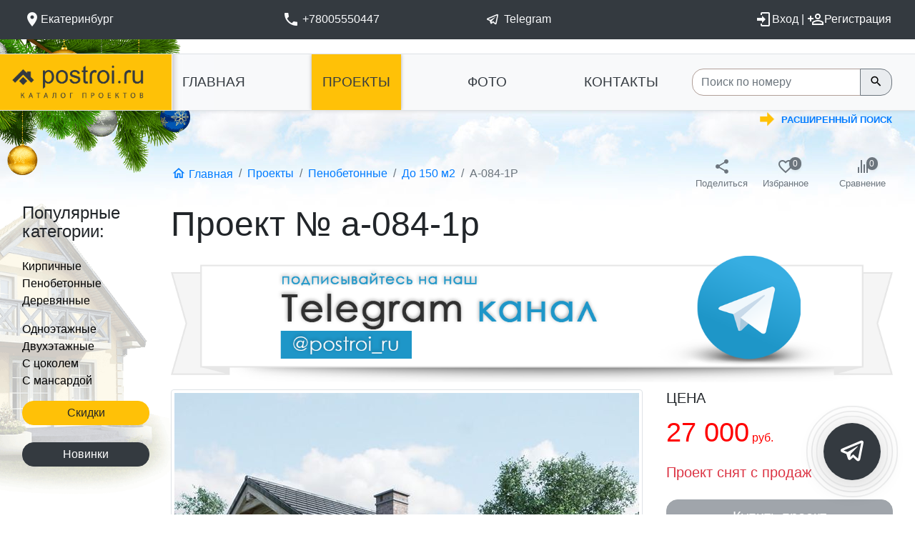

--- FILE ---
content_type: text/html; charset=UTF-8
request_url: https://ekb.postroi.ru/projects/a-084-1p/
body_size: 50634
content:
<!DOCTYPE html>
<html lang="ru" class="no-js">
<head>
    <meta charset="utf-8" />
    <meta name="viewport" content="width=device-width, initial-scale=1, shrink-to-fit=no" />
    <meta name="keywords" content="Проект № a-084-1p" />
<meta name="description" content="Проект № a-084-1p" />
<meta property="og:title" content="Проект № a-084-1p" />
<meta property="og:image" content="https://ekb.postroi.ru/projects/a-084-1p/p.jpg" />
<link rel="canonical" href="/projects/a-084-1p/" />
<link rel="stylesheet" type="text/css" href="https://cdn.jsdelivr.net/npm/bootstrap@4.6.1/dist/css/bootstrap.min.css" />
<link rel="stylesheet" type="text/css" href="/css/main.css?53" />
<link rel="stylesheet" type="text/css" href="/css/common.css?2" />
<link rel="stylesheet" type="text/css" href="/css/mdi/css/materialdesignicons.css?11" />
<link rel="stylesheet" type="text/css" href="/css/top-slider.css" />
<link rel="stylesheet" type="text/css" href="/assets/cc9f8cc3/listview/styles.css" />
<title>Проект № a-084-1p</title>
    <link rel="icon" href="/images/favicon.ico" type="image/x-icon" />
	<link rel="apple-touch-icon" href="/images/touch-icon-iphone.png">
	<link rel="apple-touch-icon" sizes="76x76" href="/images/touch-icon-ipad.png">
	<link rel="apple-touch-icon" sizes="120x120" href="/images/touch-icon-iphone-retina.png">
	<link rel="apple-touch-icon" sizes="152x152" href="/images/touch-icon-ipad-retina.png">
    <link rel="shortcut icon" href="/images/favicon.ico" type="image/x-icon" />
    <meta name="yandex-verification" content="891fde5329098033" />
</head>
<body><script type="text/javascript" src="/js/ccbutton.js?1"></script>
<script type="text/javascript">
/*<![CDATA[*/
document.documentElement.classList.remove('no-js');
/*]]>*/
</script>

	<div class="wrapper">
		<div class="container-fluid bg-dark">
			<div class="row p0 px-0 px-sm-1 px-dm-2 px-lg-3 pb-0 pb-lg-0 text-light">
				<div class="col-auto mr-auto p-3 d-block d-md-none">
					<a href="/" title="Главная">
						<img width=190 alt="Лого" class="lazyload" src="/images/bllogo.gif" data-src="/images/flogob.png">
					</a>
				</div>
				<button class="mx-2 btn collapsed d-inline-block d-md-none col-auto my-auto text-right navbar-dark navbar-toggler"
					data-toggle="collapse" type="button" aria-expanded="false"
					data-target="#supertopmenu">
					<span class="navbar-toggler-icon"></span>
				</button>
				<table class="collapse w-100 mx-3 my-2 d-md-table" id="supertopmenu">
					<tr>
						<td class="text-left tdh1">
							    <a data-toggle="modal" data-target="#subdomain" class="text-light" href="#"><span class="text-nowrap"><i class="mdi mdi-map-marker"
								style="font-size: 24px;"></i><span class="d-none d-sm-inline"
							>Екатеринбург</span></span></a>
<div class="modal fade" id="subdomain" tabindex="-1" role="dialog" aria-labelledby="exampleModalLabel"
		aria-hidden="true">
    <div class="modal-dialog" role="document" style='max-width:500px'>
        <div class="modal-content">
            
                            <div class="modal-header  bg-light">
                    <span class="he5style modal-title text-secondary" id="exampleModalLabel">Выберите регион</span>
                    <button type="button" class="close" data-dismiss="modal" aria-label="Close">
                        <span aria-hidden="true">&times;</span>
                    </button>
                </div>
                        <div class="modal-body">
                                    <div id="yw0" class="list-view">
<div class="row">
<div class="col-xs-12 col-sm-6 text-left">
    <a href="https://postroi.ru/projects/a-084-1p/">Москва и другие регионы</a></div>
<div class="col-xs-12 col-sm-6 text-left">
    <a href="https://spb.postroi.ru/projects/a-084-1p/">Санкт-Петербург</a></div>
</div><div class="keys" style="display:none" title="/projects/a-084-1p/"><span></span><span>2</span></div>
</div>                            </div>
            <div class="modal-footer">
                                    <button type="button" class="btn btn-secondary" data-dismiss="modal">Закрыть</button>
                                            </div>
                    </div>
    </div>
</div>						</td>
						<td class="text-center tdh1">
							<a class="text-light" rel="nofollow" href="tel:+78005550447"><i class="ml-1 mdi mdi-phone mr-1"
								style="font-size: 24px;"></i><span class="d-none
                                d-sm-inline">+78005550447</span></a>						</td>
                        <td class="text-center tdh1">
                                                        <a class="text-light" rel="nofollow" target="_blank" href="https://t.me/+79955016140"><i class="ml-1 mdi mdi-telega mr-1"
								style="font-size: 24px;"></i><span class="d-none d-sm-inline"
							    >Telegram</span></a>                        </td>
							<!--                            -->						<td class="text-right">
															<a rel="nofollow" class="text-light" href="/login/"><span class="text-nowrap"><i class="mdi mdi-login"
									style="font-size: 24px;"></i>Вход</span></a> | <a rel="nofollow" class="text-white" href="/reg/"><span class="text-nowrap"><i class="mdi mdi-account-plus-outline"
									style="font-size: 24px;"></i>Регистрация</span></a>													</td>
					</tr>
					<tr class="d-sm-none">
						<td colspan=5 class="py-3">
						<table class="w-100 border-top">
						<tr class="d-md-none">
						<td class="text-left pt-3">
							<a href="/projects/" class="text-light">ПРОЕКТЫ</a>
						</td>
						<td class="text-center pt-3">
							<a href="/photos/" class="text-light">ФОТО</a>
						</td>
						<td class="text-right pt-3">
							<a href="/contacts/" class="text-light">КОНТАКТЫ</a>
						</td>
						</tr>
						</table>
						</td>
					</tr>
				</table>
			</div>
		</div>
    <div class="sky">
		<div class="pt-1 ng">
			<div class="header col-12 mt-3 py-2 py-lg-0 lenta">
				<div class="row align-items-center px-3">
												<div id="logo" class="px-0 pr-lg-3 mt-0 mb-3 mb-lg-0 col-xs-12 col-md-3 col-lg-3 col-xl-2 text-left d-none d-md-block">
													<a href="/" title="Главная">
								<img width=190 alt="Лого" class="lazyload" src="/images/bllogo.gif" data-src="/images/logo_dark.png">
							</a>
												</div>
						<div class="px-0 pl-md-3 px-lg-1 px-xl-3 mt-0 mb-3 mb-lg-0 col-xs-12 col-md-9 col-lg-6 col-xl-7 d-none d-sm-block">
								<nav class="main_menu">
									<ul id="yw1">
<li><a href="/">ГЛАВНАЯ</a></li>
<li class="active"><a href="/projects/">ПРОЕКТЫ</a></li>
<li><a href="/photos/">ФОТО</a></li>
<li><a href="/contacts/">КОНТАКТЫ</a></li>
</ul><span></span></nav></div>
								
						
						<div id="search" class="px-0 px-lg-3 col-xs-12 col-lg-3 my-0 text-right d-inline-block">
								<form action="/projects/search/" class="input-group">
										<input type="text" class="form-control" name="Project[alias]"
											style="border-color: #b2a099;"
											placeholder="Поиск по номеру" value="">
										<span class="input-group-append">
											<button type="submit"
											class="btn btn-outline-secondary mdi mdi-magnify" style="font-size: 15px;"></button>
										</span>
								</form>
						</div>
				</div>
            </div> 
		
				<div class="text-right px-sm-1 px-dm-2 px-lg-3 linksticker">
									<i class="mdi mdi-arrow-right-bold sticker d-none"></i>
									<a class="small pr-3 link"
										href="/projects/search/"><b>РАСШИРЕННЫЙ ПОИСК</b></a></div>

			<div class="container-fluid pt-3">
            	<div class="row px-0 px-sm-1 px-dm-2 px-lg-3 mt-4">
		<div class="col-md-12 col-lg-2">
		</div>
		<div class="col-md-12 col-lg-10 mb-3 mb-sm-0">
			<table class="border-0 w-100 comparecart">
			<tr class="align-middle"><td class="pr-2">
									<ol class="breadcrumb bg-transparent p-0 m-0" itemtype="http://schema.org/BreadcrumbList" id="brc0001">
<li class="breadcrumb-item" itemscope itemprop="itemListElement" itemtype="http://schema.org/ListItem"><a href="/" itemprop="item"><span itemprop="name" class="mdi mdi-home-outline align-top">Главная</span><meta itemprop="position" content="1"></a></li><li class="breadcrumb-item" itemscope itemprop="itemListElement" itemtype="http://schema.org/ListItem"><a href="/projects/" itemprop="item"><span itemprop="name">Проекты</span></a><meta itemprop="position" content="2"></li><li class="breadcrumb-item" itemscope itemprop="itemListElement" itemtype="http://schema.org/ListItem"><a href="/projects/p/" itemprop="item"><span itemprop="name">Пенобетонные</span></a><meta itemprop="position" content="3"></li><li class="breadcrumb-item" itemscope itemprop="itemListElement" itemtype="http://schema.org/ListItem"><a href="/projects/p/do150/" itemprop="item"><span itemprop="name">До 150 м2</span></a><meta itemprop="position" content="4"></li><li class="breadcrumb-item active" itemscope itemprop="itemListElement" itemtype="http://schema.org/ListItem"><link itemprop="item" href="/projects/a-084-1p/"><span itemprop="name">A-084-1P</span><meta itemprop="position" content="5"></link></li></ol>							</td><td class="pl-1 text-right">
			<div class="d-inline-block pr-4 pr-xs-5">
				<div class="row align-items-center">
					<div class="col-4 px-3">		<a id="sharepop"
			class="text-decoration-none text-center
			d-inline-block text-secondary" href="#">
			<i class="mdi mdi-share-variant h4" title="Поделиться"></i>
			<small class="d-none d-lg-block">Поделиться</small></a>
</div>
					<div class="col-4 px-3"><a id="cart" class="text-decoration-none text-center
							d-inline-block text-secondary" style="position:relative;" href="/projects/cart/"><i class="mdi mdi-heart-outline h4" title="Избранное"></i>
			<small class="d-none d-lg-block">Избранное</small><span class=
			"shadow-sm badge badge-secondary font-weight-normal"
			style="position:absolute;
			top:0px;left:50%;margin-left:5px;">0</span></a></div>
					<div class="col-4 px-0 pl-3"><a id="compare" class="text-decoration-none text-center
							d-inline-block text-secondary" style="position:relative;" href="/projects/compare/"><i class="mdi mdi-cmp h4" title="Сравнение"></i>
			<small class="d-none d-lg-block">Сравнение</small><span class=
			"shadow-sm badge badge-secondary font-weight-normal"
			style="position:absolute;
			top:0px;left:50%;margin-left:5px;">0</span></a></div>
				</div>
			</div>
			</td></tr>
		</table>
		</div>
	</div>
	<div class=" dom row px-0 px-sm-1 px-dm-2 px-lg-3 mt-3">
		<aside class="col-xs-12 col-lg-2">
								<!--noindex-->
			<div class="d-none d-lg-block">
				<div class="he4style pb-3">Популяр<wbr>ные катего<wbr>рии:</div>
				
							<p><a class="text-black" href="/projects/k/">Кирпичные</a><BR><a class="text-black" href="/projects/p/">Пенобетонные</a><BR><a class="text-black" href="/projects/d/">Деревянные</a><BR></p>							<p><a class="text-black" href="/one/">Одноэтажные</a><BR><a class="text-black" href="/two/">Двухэтажные</a><BR><a class="text-black" href="/cokol/">С цоколем</a><BR><a class="text-black" href="/mansarda/">С мансардой</a><BR></p>														<p></p>						</div>
			<!--/noindex-->
						<!--noindex-->
			<div class="d-none d-lg-block">
			<a class="btn btn-warning py-1 px-3 w-100" href="/projects/discount/">Скидки</a><BR><BR>
			<a class="btn btn-dark py-1 px-3 w-100" href="/projects/new/">Новинки</a><BR><BR>
			<BR><BR>
									<!--noindex-->
		<hr>
	<div class="hidden-md-down">
		<span class="he4style">Популярные:</span>
                    <div class="snippet_header_wr mb10">
                                    <a href="/projects/g-133-1p/"><img class="img-fluid img-thumbnail backgrhover lazyload" data-src="/projects/g-133-1p/p-sm.jpg" src="/images/bl650.gif" alt="" /><noscript><img class="img-fluid img-thumbnail backgrhover" src="/projects/g-133-1p/p-sm.jpg" alt="" /></noscript><span class="snippet_header_white_sm d-none d-lg-block">G-133-1P</span></a>					
                            </div>
                    <div class="snippet_header_wr mb10">
                                    <a href="/projects/u-128-1p/"><img class="img-fluid img-thumbnail backgrhover lazyload" data-src="/projects/u-128-1p/p-sm.jpg" src="/images/bl650.gif" alt="" /><noscript><img class="img-fluid img-thumbnail backgrhover" src="/projects/u-128-1p/p-sm.jpg" alt="" /></noscript><span class="snippet_header_white_sm d-none d-lg-block">U-128-1P</span></a>					
                            </div>
        	</div>
	<a href="/projects/hit/">Все популярные</a><!--/noindex-->					<hr>
								<!--noindex-->
    
        
<div class="card bg-grey mb-3 text-muted text-center">
	<div class="p-2 card-header">
		<img width=90 alt="Доставка" class="lazyload" src="/images/bl650.gif" data-src="/advr/bn/delivery.png"><BR>
		Доставка проектов</div>
	<div class="p-2 card-body bg-light" style="font-size:12px;">
		Москва, Санкт-Петербург:<br><strong>1 день</strong>
	</div>
	<div class="p-2 card-body" style="font-size:12px;">
		Новосибирск, Екатеринбург, Нижний Новгород, Казань, Воронеж, Самара:<br>
		<strong>2 дня</strong>
	</div>

	<div class="p-2 card-body bg-light" style="font-size:12px;">
		Тюмень, Калининград, Сочи, Краснодар, Ростов-на-Дону, Владивосток, Пермь, Челябинск, Оренбург:<br>
		<strong>3 дня</strong>
	</div>
	<div class="p-2 card-body" style="font-size:12px;">
		Доставка в другие города России, страны бывшего СНГ и Казахстан:<br>
		<strong>1-5 рабочих дней</strong>
	</div>
</div>
<!--/noindex-->
			</div>
			<!--/noindex-->
				</aside>
		<div class="col-xs-12 col-lg-10">
			
<div itemscope itemtype="http://schema.org/Product">
    <h1 itemprop="name" class="d-none d-md-block ">Проект № a-084-1p</h1>

    <!--noindex-->
<div id="top_carousel" class="carousel slide mt5 carousel-fade mb10" data-ride="carousel">
    <div class="carousel-inner">
                    <div class="carousel-item active">
                <a target="_blank" href="https://t.me/postroi_ru"><img class="d-block w-100 lazyload" data-src="/advr/bn/topnew/telegram_channel.png" src="/advr/bn/topnew/bl_bn.gif" alt="Telegram канал" /></a>            </div>
                    <div class="carousel-item ">
                <a href="/faq/dostavka/"><img class="d-block w-100 lazyload" data-src="/advr/bn/topnew/korona-banner2.jpg" src="/advr/bn/topnew/bl_bn.gif" alt="Доставка бесплатно" /></a>            </div>
                    <div class="carousel-item ">
                <a href="/projects/discount/"><img class="d-block w-100 lazyload" data-src="/advr/bn/topnew/alltime.jpg" src="/advr/bn/topnew/bl_bn.gif" alt="Скидки на проекты домов" /></a>            </div>
            </div>
</div>
<!--/noindex-->
    <div class="row">
        <div class="col-xs-12 col-lg-8">
                        <div id="vis" style="background: url('/images/ajaxloader.gif') center center no-repeat">
                                    <img class="img-fluid img-thumbnail mb6 lazyload" data-src="/projects/a-084-1p/p.jpg" title="A-084-1P проект одноэтажного дома из пеноблока размером 14 на 8 " src="/images/bl650.gif" alt="A-084-1P проект одноэтажного дома из пеноблока размером 14 на 8 " /><noscript><img class="img-fluid img-thumbnail mb6" itemprop="image" src="/projects/a-084-1p/p.jpg" alt="" /></noscript><div class="snippet_header_vis"
						itemprop="name"><div class="snippet_header_vis_sm">проект</div> A-084-1P</div>                                <canvas id="canvas" class="img-fluid img-thumbnail dn" width="650" height="488"></canvas>
            </div>
            <div id="galley" class="row mt10">
                                                                                                                                                                            <div class="col-4 col-sm-4 col-md-3 mb10">
                                    <img class="img-fluid img-thumbnail cp lazyload" role="button" data-type="1" data-src="/projects/a-084-1p/p-sm.jpg" title="A-084-1P проект одноэтажного дома из пеноблока размером 14 на 8 " src="/images/bl650.gif" alt="A-084-1P проект одноэтажного дома из пеноблока размером 14 на 8 " /><noscript><img class="img-fluid img-thumbnail cp" role="button" data-type="1" src="/projects/a-084-1p/p-sm.jpg" alt="" /></noscript>                                </div>
                                                                                                                                                                    <div class="col-4 col-sm-4 col-md-3 mb10">
                                    <img class="img-fluid img-thumbnail cp lazyload" role="button" data-type="2" data-src="/projects/a-084-1p/p-sm1.jpg" title="A-084-1P проект одноэтажного дома из пеноблока размером 14 на 8 " src="/images/bl650.gif" alt="A-084-1P проект одноэтажного дома из пеноблока размером 14 на 8 " /><noscript><img class="img-fluid img-thumbnail cp" role="button" data-type="2" src="/projects/a-084-1p/p-sm1.jpg" alt="" /></noscript>                                </div>
                                                                                                                                                    </div>
		</div>
		<div class="col-xs-12 col-lg-4">
            <h5>ЦЕНА</h5>
						<p id="main_price"><span>
                        27 000</span> руб.</p>
                            <span class="text-danger h5">Проект снят с продаж</span><BR><BR>
            			<a rel="nofollow" href="/order/a-084-1p/?mirrored=0"
			class="btn btn-secondary btn-lg w-100 mb-3 disabled">Купить проект</a>

						<a rel="nofollow" href="/projects/a-084-1p/print/" class="btn btn-outline-secondary w-100 mb-3" target="_blank">ВЕРСИЯ ДЛЯ ПЕЧАТИ</a>
						<p class="cart_buttons">
                        <span id="cart_a-084-1p"><button onClick="ccButtonСlick(this);" data-name="cart" data-alias="a-084-1p" type="button" class="btn btn-link p-0 ml-2 text-secondary
		button_cart_a-084-1p"><i class="mdi mdi-heart-outline h4" title="Избранное"></i> Избранное</button></span> <span id="compare_a-084-1p"><button onClick="ccButtonСlick(this);" data-name="compare" data-alias="a-084-1p" type="button" class="btn btn-link p-0 ml-2 text-secondary
		button_compare_a-084-1p"><i class="mdi mdi-cmp h4" title="Сравнение"></i> Сравнение</button></span>						</p>			<hr>
					</div>
	</div>
	
	
	<div class="row">
		<div class="col-sm-12 col-lg-4">

                    <table class="table table-sm">
				<tbody>
            <tr><td>Общая площадь</td><td class="text-right">84.90 м<sup>2</sup></td></tr><tr><td>Площадь застройки</td><td class="text-right">108.10 м<sup>2</sup></td></tr><tr><td>Габариты</td><td class="text-right">13.8 x 8.4 м</td></tr><tr><td>Высота в коньке</td><td class="text-right">6300 м</td></tr><tr><td>Жилые комнаты 1 этажа, кроме гостиных</td><td class="text-right">2 шт</td></tr><tr><td>Спальни и жилые комнаты, кроме гостиных</td><td class="text-right">2 шт</td></tr></tbody><tbody class="collapse" id="collapsedParams" style="border-top: 0px;"><tr><td>С/у, ванны</td><td class="text-right">1 шт</td></tr>			</tbody>
        </table>
    <a class="btn_par collapsed" data-toggle="collapse" href="#collapsedParams" role="button"
	aria-expanded="false" aria-controls="collapsedParams">Подробнее <i class="mdi mdi-arrow-right-circle"></i></a>			<BR><BR>
		</div>
		<div class="col-xs-12 col-sm-6 col-lg-4">
			<div id="score">

                    <h5>РЕЙТИНГ
		<div class="bg-white p-0 score"><div
class="text-nowrap text-grey m-0 p-0 stars_grey" title="Суммарная оценка 3 (2 оценки)">★★★★★</div><div
class="text-nowrap text-warning bg-white m-0 p-0 stars_yellow" title="Суммарная оценка 3 (2 оценки)"
style="width: 60%;">★★★★★</div></div>	(2 оценки):</h5>
            <div itemscope itemprop="aggregateRating" itemtype="http://schema.org/AggregateRating">
            <meta itemprop="reviewCount" content="2">
            <meta itemprop="ratingValue" content="3">
        </div>
    
<table class="table table-sm ">
            <tr>
            <td style="width:120px">Внешний вид:</td>
            <td>
                <div class="bg-white p-0 score"><div
class="text-nowrap text-grey m-0 p-0 stars_grey" title="Внешний вид 3 (2 оценки)">★★★★★</div><div
class="text-nowrap text-warning bg-white m-0 p-0 stars_yellow" title="Внешний вид 3 (2 оценки)"
style="width: 60%;">★★★★★</div></div>            </td>
        </tr>
            <tr>
            <td style="width:120px">Планировки:</td>
            <td>
                <div class="bg-white p-0 score"><div
class="text-nowrap text-grey m-0 p-0 stars_grey" title="Планировки 3 (2 оценки)">★★★★★</div><div
class="text-nowrap text-warning bg-white m-0 p-0 stars_yellow" title="Планировки 3 (2 оценки)"
style="width: 60%;">★★★★★</div></div>            </td>
        </tr>
    </table>

    <input id="score_submit" class="btn btn-secondary btn-sm" type="submit" name="yt0" value="Оценить" />						<BR><BR>
			</div>

				<h5>ОБЗОРЫ ПО ПРОЕКТУ:</h5>
				<p class="text-muted">По данному проекту обзоров нет</p>				<a href="/obzores/">Архив обзоров <i class="mdi mdi-arrow-right-circle"></i></a>				<BR><BR>
		</div>
		<div class="col-xs-12 col-sm-6 col-lg-4">

            				<h5>АКЦИИ НА ЭТОТ ПРОЕКТ:</h5>
				<div id="discount" role="tablist" aria-multiselectable="true">
																<div class="card">
							<div class="card-header" role="tab" id="heading_0">
								<h5 class="mb-0">
									<img src="/images/discount/27.png" width=31 height=31>
									<a class=" small" data-toggle="collapse" data-parent="#discount" href="#collapse0" aria-expanded="true" aria-controls="collapse0">
										Бесплатная доставка проекта									</a>
								</h5>
							</div>
							<div id="collapse0" class="collapse show" role="tabpanel" aria-labelledby="heading0">
								<div class="card-block">
									На этот проект предусмотрена <b>бесплатная доставка</b> (только на территории РФ).								</div>
							</div>
						</div>
															</div>
						<BR>
		</div>
	</div>

    <ul id="project_tab" class="nav nav-tabs" role="tablist" style="flex-wrap: nowrap; border-color:#aaa;">
        <li class="nav-item text-center ">
            <a id="pln_tab" title="Планы" class="nav-link active py-sm-3 px-2 px-sm-3 px-md-4" data-toggle="tab" href="#pln_content" role="tab">
			<img src="/images/tabs/plan_ico.svg?1" class="img-fluid d-inline-block">
			<span class="d-none d-lg-inline-block ml-2">Планы</span>
            </a>
        </li>
        <li class="nav-item text-center ">
            <a id="mat_tab" title="Материалы" class="nav-link py-sm-3 px-2 px-sm-3 px-md-4" data-toggle="tab" href="#mat_content" role="tab">
			<img src="/images/tabs/mat_ico.svg?1" class="img-fluid">
			<span class="d-none d-lg-inline-block ml-2">Материалы</span>
            </a>
        </li>
        		
        <li class="nav-item text-center">
            <a id="price_tab" title="Цены" class="nav-link py-sm-3 px-2 px-sm-3 px-md-4" data-toggle="tab" href="#price_content" role="tab">
            <img src="/images/tabs/price_ico.svg?1" class="img-fluid">
			<span class="d-none d-lg-inline-block ml-2">Цены</span>
            </a>
        </li>
                <li class="nav-item text-center">
            <a id="forum_tab" title="Форум" class="nav-link py-sm-3 px-2 px-sm-3 px-md-4" data-toggle="tab" href="#forum_content" role="tab">
			<img src="/images/tabs/forum_ico.svg?1" class="img-fluid">
			<span class="d-none d-lg-inline-block ml-2" style="white-space:nowrap">Форум (0)</span>
            </a>
		</li>
    </ul>

    
    <div class="tab-content">
        <div class="tab-pane active pt-3" id="pln_content" role="tabpanel">
            <div class="row">
    <div id="plan" class="col-xs-12 col-md-8">
        <h5 class="mt15">ПЛАНЫ ДОМА</h5><p>1-й этаж, высота  м <br><img class="img-fluid img-thumbnail lazyload" data-src="/projects/a-084-1p/1.gif" title="A-084-1P проект одноэтажного дома из пеноблока размером 14 на 8  - 1-й этаж" src="/images/bl650.gif" alt="A-084-1P проект одноэтажного дома из пеноблока размером 14 на 8  - 1-й этаж" /><noscript><img class="img-fluid img-thumbnail" src="/projects/a-084-1p/1.gif" alt="" /></noscript></p>    </div>
    <div class="col-xs-12 col-md-4">
        <h5 class="mt15">ФАСАДЫ ДОМА</h5><p>Вид спереди<br><img class="img-fluid img-thumbnail lazyload" data-src="/projects/a-084-1p/f-sm.gif" title="A-084-1P проект одноэтажного дома из пеноблока размером 14 на 8  - вид спереди" src="/images/bl650.gif" alt="A-084-1P проект одноэтажного дома из пеноблока размером 14 на 8  - вид спереди" /><noscript><img class="img-fluid img-thumbnail" src="/projects/a-084-1p/f-sm.gif" alt="" /></noscript></p><p>Вид слева<br><img class="img-fluid img-thumbnail lazyload" data-src="/projects/a-084-1p/l-sm.gif" title="A-084-1P проект одноэтажного дома из пеноблока размером 14 на 8  - вид слева" src="/images/bl650.gif" alt="A-084-1P проект одноэтажного дома из пеноблока размером 14 на 8  - вид слева" /><noscript><img class="img-fluid img-thumbnail" src="/projects/a-084-1p/l-sm.gif" alt="" /></noscript></p><p>Вид справа<br><img class="img-fluid img-thumbnail lazyload" data-src="/projects/a-084-1p/r-sm.gif" title="A-084-1P проект одноэтажного дома из пеноблока размером 14 на 8  - вид справа" src="/images/bl650.gif" alt="A-084-1P проект одноэтажного дома из пеноблока размером 14 на 8  - вид справа" /><noscript><img class="img-fluid img-thumbnail" src="/projects/a-084-1p/r-sm.gif" alt="" /></noscript></p><p>Вид сзади<br><img class="img-fluid img-thumbnail lazyload" data-src="/projects/a-084-1p/z-sm.gif" title="A-084-1P проект одноэтажного дома из пеноблока размером 14 на 8  - вид сзади" src="/images/bl650.gif" alt="A-084-1P проект одноэтажного дома из пеноблока размером 14 на 8  - вид сзади" /><noscript><img class="img-fluid img-thumbnail" src="/projects/a-084-1p/z-sm.gif" alt="" /></noscript></p>    </div>
</div>
<BR>
<i class="mdi mdi-file-tree"></i> Категории проекта: <div itemscope itemtype="http://schema.org/Offer"><span itemprop="category"><a href="/projects/p/">проекты домов из пеноблоков, пенобетона, блоков газобетона, теплой керамики.</a></span>, <span itemprop="category"><a href="/one/">проекты одноэтажных домов и коттеджей</a></span>, <span itemprop="category"><a href="/uzk/">проекты узких домов</a></span>, <span itemprop="category"><a href="/projects/doma/">проекты загородных домов и  коттеджей</a></span>, <span itemprop="category"><a href="/projects/s_terrasoy/">проекты домов с террасой</a></span>, <span itemprop="category"><a href="/projects/nebolshie/">проекты небольших домов</a></span>, <span itemprop="category"><a href="/projects/kamen/">проекты каменных домов</a></span>, <span itemprop="category"><a href="/projects/2sp/">проекты домов с двумя спальнями</a></span>, <span itemprop="category"><a href="/projects/kotelnaya/">проекты домов с котельной</a></span>, <span itemprop="category"><a href="/projects/livingrooms1/">проекты домов со спальней на первом этаже</a></span>, <span itemprop="category"><a href="/projects/livingrooms2/">проекты домов с 2 спальнями на первом этаже</a></span>, <span itemprop="category"><a href="/projects/2sroof/">проекты домов с двускатной крышей</a></span></div><BR><BR>
<BR>
        </div>
        <div class="tab-pane pt-3" id="mat_content" role="tabpanel">
            <div class="row">
    <div class="col-xs-12 col-sm-12 col-lg-6">
                    <h5 class="mt15">МАТЕРИАЛЫ ДЛЯ СТРОИТЕЛЬСТВА ДОМА:</h5>
            <div class="card bgy">
                <div class="card-body">
                    <b>Фундамент</b> - ленточный монолитный  ж/б<br><b>Перекрытия</b> - деревянные балки<br><b>Тип кровли</b> - деревянная стропильная конструкция<br><b>Покрытие кровли</b> - керамическая черепица<br><b>Наружная отделка</b> - минеральная штукатурка<br><b>Наружная отделка</b> - минеральная штукатурка<br>                </div>
            </div>
            </div>
    <div class="col-xs-12 col-sm-12 col-lg-6">
            </div>
</div>
<br>        </div>
                <div class="tab-pane pt-3" id="price_content" role="tabpanel">
                <h5 class="mt15">СТОИМОСТЬ ПРОЕКТА</h5>


            <p>Цены на проекты, услуги и все прочие товары приведенные ниже актуальны
            на 22.01.2026.</p>
    
    <table class="table table-bordered table ">
                    <thead>
                <tr>
                                        <th>Комплек<wbr>тация:</th>
                    <th>Цена (руб):</th>
                                    </tr>
            </thead>
            <tbody>
                                                                            <tr itemprop="offers" itemscope itemtype="http://schema.org/Offer">
                                                        <td>
                                                                    <meta itemprop="priceCurrency" content="RUB">
                                    <meta itemprop="availability" content="http://schema.org/PreOrder">
                                    <span itemprop="name">
                                                                                                Комплект Застройщика A-084-1P                                </span>                                                                        <input data-toggle="modal" data-target="#mhint0" class="btn btn-outline-secondary btn-sm" name="yt1" type="button" value="комплектация" />
<div class="modal fade" id="mhint0" tabindex="-1" role="dialog" aria-labelledby="exampleModalLabel"
		aria-hidden="true">
    <div class="modal-dialog" role="document" style='max-width:500px'>
        <div class="modal-content">
            
                        <div class="modal-body">
                                    <b>Максимальный комплект поставки чертежей.<br>
Комплект Застройщика включает в себя:</b><br><br>

- рабочий комплект чертежей (архитектурно-строительная часть чертежей или полный комплект, в зависимости от того, что разработано),<br>
- паспорт проекта,<br>
- два дополнительных комплекта чертежей (копии).                            </div>
            <div class="modal-footer">
                                    <button type="button" class="btn btn-secondary" data-dismiss="modal">Закрыть</button>
                                            </div>
                    </div>
    </div>
</div>                                                                                            </td>
                            <td itemprop="price">32 000</td>                        </tr>
							                                                                                <tr itemprop="offers" itemscope itemtype="http://schema.org/Offer">
                                                        <td>
                                                                    <meta itemprop="priceCurrency" content="RUB">
                                    <meta itemprop="availability" content="http://schema.org/PreOrder">
                                    <span itemprop="name">
                                                                                                Полный комплект чертежей A-084-1P                                </span>                                                                        <input data-toggle="modal" data-target="#mhint1" class="btn btn-outline-secondary btn-sm" name="yt2" type="button" value="комплектация" />
<div class="modal fade" id="mhint1" tabindex="-1" role="dialog" aria-labelledby="exampleModalLabel"
		aria-hidden="true">
    <div class="modal-dialog" role="document" style='max-width:500px'>
        <div class="modal-content">
            
                        <div class="modal-body">
                                    <b>Полный комплект чертежей включает в себя архитектурно-строительную часть и инженерные коммуникации:</b><br><br>

<b>Архитектурный раздел:</b><br><br>

- общие данные по проекту,<br>
- поэтажные планы,<br>
- фасады,<br>
- основные разрезы по дому,<br>
- спецификации оконных и дверных проемов,<br>
- спецификации перемычек.<br><br>

<b>Конструкторский раздел:</b><br><br>

- планы фундаментов,<br>
- планы перекрытий этажей,<br>
- планы стропил,<br>
- основные конструктивные узлы,<br>
- спецификации на материалы.<br><br>

<b>Инженерный раздел:</b><br><br>

- электроснабжение,<br>
- водоснабжение,<br>
- канализация,<br>
- отопление.                            </div>
            <div class="modal-footer">
                                    <button type="button" class="btn btn-secondary" data-dismiss="modal">Закрыть</button>
                                            </div>
                    </div>
    </div>
</div>                                                                                            </td>
                            <td itemprop="price">27 000</td>                        </tr>
							                                                                                <tr itemprop="offers" itemscope itemtype="http://schema.org/Offer">
                                                        <td>
                                                                    <meta itemprop="priceCurrency" content="RUB">
                                    <meta itemprop="availability" content="http://schema.org/PreOrder">
                                    <span itemprop="name">
                                                                                                Доп. комплект чертежей без лицензии (копия для строителей) A-084-1P                                </span>                                                                        <input data-toggle="modal" data-target="#mhint2" class="btn btn-outline-secondary btn-sm" name="yt3" type="button" value="комплектация" />
<div class="modal fade" id="mhint2" tabindex="-1" role="dialog" aria-labelledby="exampleModalLabel"
		aria-hidden="true">
    <div class="modal-dialog" role="document" style='max-width:500px'>
        <div class="modal-content">
            
                        <div class="modal-body">
                                    <b>Доп. комплект чертежей без лицензии (копия для строителей) включает в себя:</b><br><br>

- дополнительный комплект чертежей для строителей без лицензии.

                            </div>
            <div class="modal-footer">
                                    <button type="button" class="btn btn-secondary" data-dismiss="modal">Закрыть</button>
                                            </div>
                    </div>
    </div>
</div>                                                                                            </td>
                            <td itemprop="price">3 500</td>                        </tr>
							                                                </tbody>
                    </table>

            <p><i>Паспорт проекта</i> и <i>Доп. комплект чертежей без лицензии (копия для строителей)</i> отдельно от
            основного комплекта не
            продаются.</p>
        <span class="text-danger h5">Проект снят с продаж</span><BR><BR>            <p><a rel="nofollow" href="/order/a-084-1p/?mirrored=0"
		class="btn btn-warning btn-lg disabled">Купить проект</a></p>
    
<BR><BR>        </div>
        <div class="tab-pane pt-3" id="advertising_content" role="tabpanel">
			                    </div>
        <div class="tab-pane pt-3" id="forum_content" role="tabpanel">
            
	
    <h5 class="mt15 mb-3"><a name="comments">ФОРУМ И ОТЗЫВЫ ПО ПРОЕКТУ № A-084-1P</a></h5>

    
    <div id="comments-a-084-1p" class="comments">
            </div>

            <div class="alert alert-info" role="alert">
            <strong>Для добавления комментария</strong> пожалуйста <a rel="nofollow" href="/reg/">зарегистрируйтесь</a>            или <a rel="nofollow" href="/login/">войдите в систему</a>.
        </div>
    
	
            </div>
    </div>
</div>
		</div>
	</div>


			
            <footer class="row pt15 px-0 px-sm-1 px-dm-2 px-lg-3">
				<div class="col-12 mt-3"></div>
                <div class="col-xs-12 col-lg-3 mt10 mb10">
                    <a href="/"><img width=190 alt="Купить проект дома на postroi.ru" class="lazyload" src="/images/bllogo.gif" data-src="/images/flogob.png"></a>
                </div>
                        <nav class="footer_menu col-xs-12 col-lg-7">
                            <ul id="yw2">
<li><a href="/">ГЛАВНАЯ</a></li>
<li class="active"><a href="/projects/">ПРОЕКТЫ</a></li>
<li><a href="/photos/">ФОТО</a></li>
<li><a href="/contacts/">КОНТАКТЫ</a></li>
</ul>                        </nav>

                <div class="col-xs-12 col-sm-6 col-md-3 pb-3">
                        <span class="he5style"><a href="/projects/">Проекты домов</a></span>

                        <p><a class="" href="/projects/k/">Кирпичные</a><BR><a class="" href="/projects/p/">Пенобетонные</a><BR><a class="" href="/projects/d/">Деревянные</a><BR></p><p><a class="" href="/one/">Одноэтажные</a><BR><a class="" href="/two/">Двухэтажные</a><BR><a class="" href="/cokol/">С цоколем</a><BR><a class="" href="/mansarda/">С мансардой</a><BR></p><p></p><p><a class="" href="/uzk/">Для узких участков</a><BR><a class="" href="/with_garages/">Дома с гаражом</a><BR><a class="" href="/flatroof/">С плоской крышей</a><BR></p><a href="/projects/discount/">Со скидками</a><BR><BR>
						<a class="btn btn-dark py-1 px-3" href="/projects/new/">Новые поступления</a>                        
                </div>

                <div class="col-xs-12 col-sm-6 col-md-3">
                        <span class="he5style">Варианты оплаты:<BR></span>
						<table class="mt-2 border-0">
							<tr>
								<td>
									<img class="lazyload" width=65 alt="Кредитная карта" src="/images/bl650.gif" data-src="/images/pay/card.png">
									картой
								</td>
								<td>
									<img width=65 alt="Счет" class="lazyload" src="/images/bl650.gif" data-src="/images/pay/schet.png">
									<span style="white-space: nowrap;">по счету</span>
								</td>
							</tr>
						</table><br>

						<span class="he5style">О компании</span><BR>
						<a href="/about/">О нас</a><BR><BR>
						<a href="/partnership/">Реклама в каталоге</a><BR>
                        <a href="/news/">Новости</a><BR>
                        <a href="/staty/">Статьи</a><BR><BR>

                        					<!--noindex-->

						<a href="https://t.me/+79955016140" target="_blank"
    rel="nofollow" title="Telegram"
    class="h1 whatsapp-button fixed-bottom text-dark text-center m-5 bg-dark justify-content-center
        d-none d-md-flex">
    <i class="mdi mdi-telega text-white align-self-center"></i>
    <span class="whatsapp-button__rings"></span>
    <span class="whatsapp-button__rings"></span>
    <span class="whatsapp-button__rings"></span>
</a>

<a href="https://t.me/+79955016140" target="_blank"
   rel="nofollow" title="Telegram"
   class="fixed-bottom m-0 bg-dark d-table whatsapp-sticker px-4 py-1 d-md-none underli">
    <i class="mdi mdi-telega h4"></i> WhatsApp
</a>
					<!--/noindex-->
                </div>

                <div class="col-xs-12 col-sm-6 col-md-3">
                    <!--noindex-->
                        <span class="he5style"><a href="/faq/">Часто задаваемые вопросы:</a></span>
                        <ul class="menu">
                            <li><a href="/faq/faq/#q7">Как купить?</a></li>
                            <li><a href="/faq/dostavka/">Доставка</a></li>
                            <li><a href="/faq/faq/#q3">Доработки и перепланировки</a></li>
                            <li><a href="/services/">Услуги</a></li>

                        </ul>

                        <span class="he5style"><a href="/faq/sostav/">Состав документации:</a></span>
                        <br>
                        <div class="mt-2">
						<iframe allowfullscreen="" class="border-0 lazyload" data-src="//www.youtube.com/embed/Okxl_7-zCtI" style="width:100%; max-width:250px;"></iframe></div>
                    <!--/noindex-->
                </div>

                <div class="col-xs-12 col-sm-6 col-md-3">
                    <!--noindex-->
                        <span class="he5style"><a href="/contacts/">Наши координаты:</a></span>
                        <p>
                            <i class="mdi mdi-phone"></i> <a href="tel:+78005550447">+78005550447</a><br>
                            <i class="mdi mdi-email"></i> <a rel="nofollow" title="email" href="mailto:info@postroi.ru">info@postroi.ru</a><br>                            <i class="mdi mdi-telega"></i> <a href="https://t.me/+79955016140" target="_blank">+79955016140</a><br>
                                                    </p>

                        

                        <div id="social">
                            <a rel="nofollow" href="https://vk.com/postroiru" target="_blank"><img width=48 alt="вконтакте" class="lazyload" src="/images/bl650.gif" data-src="/images/social/new/vk.png"></a>
                            <a rel="nofollow" href="http://ok.ru/group/53273689522414?st._aid=ExternalGroupWidget_OpenGroup" target="_blank"><img width=48 alt="одноклассники" class="lazyload" src="/images/bl650.gif" data-src="/images/social/new/odnoklassniki.png"></a>
                            <a rel="nofollow" href="https://www.youtube.com/channel/UCvlYXiMuE9ngNUoewd-fmvw" target="_blank"><img width=48 alt="youtube"  class="lazyload" src="/images/bl650.gif" data-src="/images/social/new/youtube.png"></a>
                            <a rel="nofollow" href="https://www.facebook.com/deltaplans" target="_blank"><img width=48 alt="facebook" class="lazyload" src="/images/bl650.gif" data-src="/images/social/new/facebook.png"></a>
                        </div><BR>
                    <!--/noindex-->
                </div>
            </footer>
        </div>
        </div>
		<div id="subfooter">
            Copyright Postroi.ru © 2002-2026        </div>
    </div>
	</div>

<script type="text/javascript" src="https://cdn.jsdelivr.net/npm/jquery@3.5.1/dist/jquery.min.js"></script>
<script type="text/javascript" src="/assets/7801556/jquery.ba-bbq.min.js"></script>
<script type="text/javascript" src="https://cdn.jsdelivr.net/npm/popper.js@1.16.1/dist/umd/popper.min.js"></script>
<script type="text/javascript" src="https://cdn.jsdelivr.net/npm/bootstrap@4.6.1/dist/js/bootstrap.min.js"></script>
<script type="text/javascript" src="https://cdn.jsdelivr.net/npm/lazysizes@5.2.0/lazysizes.min.js"></script>
<script type="text/javascript" src="/js/utils.js?1"></script>
<script type="text/javascript" src="https://cdn.jsdelivr.net/npm/jquery.session@1.0.0/jquery.session.min.js"></script>
<script type="text/javascript" src="/js/videoslider.js"></script>
<script type="text/javascript" src="/assets/99985153/planeditor.js"></script>
<script type="text/javascript" src="/js/comment.js?1"></script>
<script type="text/javascript" src="/js/sharepop.js?1"></script>
<script type="text/javascript" src="/assets/cc9f8cc3/listview/jquery.yiilistview.js"></script>
<script type="text/javascript">
/*<![CDATA[*/
jQuery(function($) {

                            $("#galley img").click(function(e) {
                                var src = $(this).attr("src").replace("-sm", "");
                                if(src != "/images/3d.jpg") {
															$("#vis").css("height", $("#vis").height());
															$("#vis img").unbind("click");					
									
															if($(e.target).data("type")==8) {
																$("#vis img").click(function(event) {
																	window.open(src, "_blank");
																});									
																$("#vis img").css({"cursor": "pointer"});
															}
															else
																$("#vis img").css({"cursor": "default"});
															$("#vis img").attr("src", src);
															$("#canvas").hide(0);
															$("#vis img").show(0, function() {
															$("#vis").css("height", "auto");
															});
                                }
                                else {
                                    $("#vis").css("height", $("#vis").height());
                                    $("#vis img").hide(0);
                                    $("#canvas").show(0, function() {
                                        $("#vis").css("height", "auto");
                                    });
                                    loadStatus(0);
                                    loadLoop("a-084-1p", 0, "https://ekb.postroi.ru");
                                }
                            });
                        
jQuery('body').on('click','#score_submit',function(){jQuery.ajax({'type':'POST','url':'\x2Fscore\x2Fcreate\x2Fa\x2D084\x2D1p\x2F','cache':false,'data':jQuery(this).parents("form").serialize(),'success':function(html){jQuery("#score").html(html)}});return false;});

        $("#project_tab a").click(function (e) {
            e.preventDefault()
            $(this).tab("show");
            $.session.set("tab", $(this).attr("id"));
        });
        
        if(location.href.search("cmnt") > -1 || location.href.search("comments") > -1)
        {
            $("#forum_tab").tab("show");
        }
		else
			if(window.location.hash)
			{
				$(window.location.hash).tab("show");
			}
			else
				if($.session.get("tab") != null)
				{
					var tab_id = $.session.get("tab");
					if(tab_id == "var_tab" && 0 == 0)
					{
						tab_id = "pln_tab";
						$.session.set("tab", "pln_tab");
					}
					$("#" + tab_id).tab("show");
				}
    
jQuery('#yw0').yiiListView({'ajaxUpdate':[],'ajaxVar':'ajax','pagerClass':'pager','loadingClass':'list\x2Dview\x2Dloading','sorterClass':'sorter','enableHistory':false});
});
/*]]>*/
</script>
</body>
</html>

--- FILE ---
content_type: text/css
request_url: https://ekb.postroi.ru/css/main.css?53
body_size: 4699
content:
.no-js img.lazyload {
	display: none;
}

.btn_par {
	display: none;
}
.btn_par.collapsed {
	display: block;
}

@keyframes transstick {
	5% { transform:translate(-7px,0); }   
	15% { transform:translate(7px,0); }   
	25% { transform:translate(-6px,0);}
	35% { transform:translate(5px,0); }   
	45% { transform:translate(-4px,0);}
	55% { transform:translate(3px,0);}
	65% { transform:translate(-2px,0);}
	75% { transform:translate(1px,0);}
	85% { transform:translate(0,0);}
}
.linksticker .sticker {
	animation: transstick 3s ease-in-out infinite;
	font-size: 30px;
	color:#ffc107;
	line-height:0;
}
@keyframes blur {
  5% { color:#ffc107; }
  39% { color:#ffc107; }
  40% { color:#007bff; }
}





.advantages i{
	font-size:5rem;
}

.prj-list-dscr{
    height: 53px;
	overflow: hidden;
	word-break: break-all;
	display:block;
	position: relative;
}

.prj-list-dscr a:after {
    content: '';
    position: absolute;
    right: 0;
    bottom: 0;
    width: 80px;
    height: 27px;
    #background: -moz-linear-gradient(right, rgba(255, 255, 255, 0.2), #fff 100%);
    #background: -webkit-linear-gradient(right, rgba(255, 255, 255, 0.2), #fff 100%);
    #background: -o-linear-gradient(right, rgba(255, 255, 255, 0.2), #fff 100%);
    #background: -ms-linear-gradient(right, rgba(255, 255, 255, 0.2), #fff 100%);
    background: linear-gradient(to right, rgba(255, 255, 255, 0.2), #fff 100%);
}


	@media (min-width: 576px) {
		.advbuildingblock {
			position: absolute;
			top: 0;
			left: 0;
			z-index: 100;
		}
		.advbuildingblock-img
		{
			opacity: .5;
		}
	}
	@media (min-width: 768px) {
		.advbuildingblock {
			position: absolute;
			top: 0;
			left: 0;
			z-index: 100;
		}
		.advbuildingblock-img
		{
			opacity: .5;
		}
	}
	@media (min-width: 992px) {
		.advbuildingblock {
			position: relative;
		}
		.advbuildingblock-img
		{
			opacity: 1;
		}
	}
	@media (min-width: 1200px) {
	}











.youtubecont {
    position: relative;
    width: 100%;
    height: 0;
    padding-bottom: 56.25%;
}
.youtubecont > iframe {
    position: absolute;
    top: 0;
    left: 0;
    width: 100%;
    height: 100%;
	border: 0;
}

/* Рейтинг */
.score
{
	vertical-align: middle; position: relative; display: inline-block;
}
.stars_grey
{
	font-size:14px;position: relative;display: block;
}
.stars_yellow
{
	font-size:14px;position: absolute;display: block; left:0px;top:0px; overflow: hidden;
}
/* кнопочки */
.btn-outline-secondary {
	background-color: #e9ecef;
	color:#000000;
}

.btn_par {
	display: none!important;
}
.btn_par.collapsed {
	display: inline-block!important;
}

/*новые цвета*/

#vis .lazyload,
#vis .lazyloading,
.snippet_header_wr .lazyload,
.snippet_header_wr .lazyloading {
opacity: 0;
}

#vis img.lazyloaded,
.snippet_header_wr img.lazyloaded {
opacity: 1;
transition: opacity 400ms;
}


.bg-grey {
	background-color: #e9ecef;
}

.bg-brown {
	background-color: #423029;
}
.text-black {
    color: black!important;
}
.comparecart {
	min-height:50px;
}
.leaves {
	background: url("/images/leto.png")  left top no-repeat;
	background-size: auto 190px;
}
.dom {
	background: url("/images/house.png")  left top no-repeat;
	background-size: auto 430px;
}
.ng {
	background: url("/images/leaves_ng2.png")  left top no-repeat;
	background-size: auto 190px;
}
.osen {
	background: url("/images/osen4.png")  left top no-repeat;
	background-size: auto 200px;
}
@media (max-width: 991px) {/*<md*/
	.leaves { background: none!important; }
	.ng {background: none!important; }
	.osen { background: none!important; }
	.header { background: none!important;
		border:none!important;
		box-shadow:none!important;
	}
	.main_menu ul li a { padding: 15px 15px!important; }
	.main_menu ul li.active a { border-radius: 1rem!important;}

	.dom {
		background-size: auto 340px!important;
	}
	.fltrsbtn{width: 100%;}
    .sm_banners { height: 5.5rem; }
}
@media (max-width: 767px) { /*<sm*/
	.dom { background: none!important; }
	.advantages i{
		font-size:3rem;
	}
}
@media (max-width: 575px) { /*<xs*/
    .main_menu li a { width: 100%; }
    .footer_menu li a { width: 100%; }
    .sm_banners { height: auto; }
	.advantages i{
		font-size:3rem;
	}
	.tdh1{text-align:left!important;}
	.tdh2{text-align:center!important;}
}

@media (min-width: 576px) and (max-width: 767px)
{
	.tdh1{min-width:60px;}
}

.alert-info
{
	background-color: #d4e3e6!important;
}

.bg-sneg-blue {
	background-image: url(/images/sneg.jpg)!important;
	background-repeat:repeat!important;
	background-size: auto 100px!important;
}

ul.marker>li {
	position: relative
}
li i.marker {
	left: -2.5em;
	position: absolute;
	text-align: center;
	width: 2em;
	line-height: inherit;
}

.text-grey{
	color: #a5a5a5;
}
.nav-tabs .nav-item.show .nav-link, .nav-tabs .nav-link.active
{
	border-right-color: #aaa;
    border-bottom-color: #fff;
    border-left-color: #aaa;
}
.nav-tabs .nav-item.show .nav-link, .nav-tabs .nav-link.active:hover
{
	border-right-color: #aaa;
    border-bottom-color: #fff;
    border-left-color: #aaa;
}
.nav-tabs .nav-item.show .nav-link, .nav-tabs .nav-link:hover
{
	border-color: #ddd;
    border-bottom-color: #aaa;
}
.advantages {
	text-align: center;
	opacity: 65%;
}
.advantages:hover {
	opacity: 100%;
	cursor: pointer;
}
.page-item .page-link:hover {
	background-color:#ffc107!important;
}
/* Обертка */
.sky {
   background: url("/images/sky.jpg") repeat-x;
}

.lenta {
   background: url("/images/fonlenta2.jpg") repeat-y;
   background-color: #f8f9fa;
   overflow: hidden;
   #background-size: auto 20px;
}
.lenta-2 {
   background: url("/images/fonlenta3.jpg") repeat-y;
   background-color: #f8f9fa;
}


.wrapper {
    max-width: 1360px;
    box-shadow: 0px 0px 10px 0px rgba(0, 0, 0, 0.5);
    margin: 0 auto;
}

/* Хедер */
.header {
	border-bottom: 1px solid #dee2e6;
	border-top: 1px solid #dee2e6;
	background-color: #f8f9fa;
	box-shadow: 0 .1rem .25rem rgba(0,0,0,.075);
}
#logo { margin-top: 1rem; }
#phone { font-size: 28px; }
#phone a:link, #phone a:visited, #phone a:hover, #phone a:active { text-decoration: none; color: #333; }
#recommendations { position: absolute; right: 20px; top: 150px; }

h1, .h1
{
	font-weight: 350;
	font-size:3rem;
}
h2, .h2
{
	font-weight: 400;
}

.he2style, .he4style, .he5style,.h2,.h4,.h5{
	margin-bottom: .5rem;
	font-weight: 400;
	line-height: 1.1;
	margin-top: 0;
	color: inherit;
	font-family: inherit;
}
.fw-500{
	font-weight: 500;
}
.he2style,.h2 {
    font-size: 2rem;
}
.he4style,.h4 {
    font-size: 1.5rem;
}
.he5style,.h5 {
    font-size: 1.25rem;
}

/* Основное меню */
.main_menu { text-align: justify;margin-bottom: -24px; } 
.main_menu ul { padding: 0;
	display: inline;
}
.main_menu ul li { display: inline;
	font-weight: 500;
font-size:1.2rem;

}
.main_menu ul li a { display: inline-block; padding: 25px 15px; color: #343a40;}
.main_menu ul li.active a { text-decoration: none;
background: #ffc107; color: #343a40;
box-shadow: 0 0 5px rgba(0,0,0,0.3);
}
.main_menu span { width:100%; display: inline-block;
height:0; font-size:0;}

.footer_menu ul { text-align: justify; overflow: hidden; padding: 0; margin-bottom: 0px;}
.footer_menu ul li { display: inline; 	font-weight: 500;
	font-size:1.2rem;
}
.footer_menu ul li a { display: inline-block; padding: 15px 15px; color: #eee;}
.footer_menu ul li.active a { text-decoration: none; background: #eee; color: #343a40; border-radius: 1rem; }
.footer_menu ul:after { content: "1"; margin-left: 100%; display: inline-block; }
#search button { cursor: pointer; }

/* Боковое меню */
.submenu { margin-top: 1rem; margin-bottom: 1rem; }
.menu { list-style-type: none; padding: 0; }
.menu li ul { list-style-type: none; padding: 0 0 2rem 1rem; }
#hide { display: none; }
#slide { margin-top: 30px; }
#slide_left, #slide_right { border-top: 1px solid #ccc; box-shadow: 0 6px 4px -4px rgba(0, 0, 0, .2) inset;  }
#slide_center {
    border-left: 1px solid #ccc; border-bottom: 1px solid #ccc; border-right: 1px solid #ccc;
    border-bottom-left-radius: 7px; border-bottom-right-radius: 7px;
    font-size: 13px; padding: 10px;
    text-align: center;
    box-shadow: 0 6px 4px -4px rgba(0, 0, 0, .2);
    cursor: pointer;
    color: #aaa;
}

/* Главная */
#lastcom > div { padding: 1rem; }
#lastcom a { color: white; text-decoration: underline; font-weight: bold; }


#faq_tab a, #faq_content { background: #faf6db; border-bottom: 1px solid #ddd; }
#staty_tab a, #staty_content { background: #eee; border-bottom: 1px solid #ddd; }
#faq_tab a.active { border-bottom: 1px solid #faf6db; }
#staty_tab a.active { border-bottom: 1px solid #eee; }
#faq_content, #staty_content {
    padding: 1rem;
    border-left: 1px solid #ddd;
    border-right: 1px solid #ddd;
}

/* Карусель */
.carousel-indicators { position: static; }
.carousel-control-prev, .carousel-control-next { width: auto; }
.lastcom_text { height: 60px; }

.nav-tabs .nav-link {
	border-top-left-radius: 1rem;
	border-top-right-radius: 1rem;
}

.nav-link.active {
	border-top: 2px solid #f0ad4e !important;
	border-bottom: none;
}

#hit_tab a, #new_tab a { padding: 20px; }
#hit_carousel, #new_carousel { margin-top: 10px; }

.rounded, .form-control-sm, .form-control, .btn, .btn-lg, .btn-sm, .popover,
.alert, .nav-pills .nav-link, .form-control-sm, .form-control, .badge, .modal-content, .card {
	border-radius: 1rem!important;
}

.input-group:not(.has-validation)>.custom-file:not(:last-child) .custom-file-label,
.input-group:not(.has-validation)>.custom-file:not(:last-child) .custom-file-label::after,
.input-group:not(.has-validation)>.custom-select:not(:last-child),
.input-group:not(.has-validation)>.form-control:not(:last-child),
.btn-group>.btn-group:not(:last-child)>.btn, .btn-group>.btn:not(:last-child):not(.dropdown-toggle) {
	border-top-right-radius: 0!important;
	border-bottom-right-radius: 0!important;
}

.input-group>.input-group-append>.btn, .input-group>.input-group-append>.input-group-text,
.input-group>.input-group-prepend:first-child>.btn:not(:first-child),
.input-group>.input-group-prepend:first-child>.input-group-text:not(:first-child),
.input-group>.input-group-prepend:not(:first-child)>.btn,
.input-group>.input-group-prepend:not(:first-child)>.input-group-text,
.btn-group>.btn-group:not(:first-child)>.btn, .btn-group>.btn:not(:first-child) {
	border-top-left-radius: 0!important;
	border-bottom-left-radius: 0!important;
}

/* Каталог проектов */
#category-list .category-snippet {
    margin-bottom: 15px;
    padding-left: 15px;
    border-left: 4px solid #e5e5e5;
}
#category-list b { font-size: 18px; }
#category-list small a { color: #777; }
.sorter a.asc, .sorter a.desc
{
	font-weight: bold;
}

/* Каталог*/
#area .active { background: #0275d8; border-color: #0275d8; color: white; }
.removable { border-top: 1px solid #ddd; border-bottom: 1px solid #ddd; }
.price { color: #423029; font-size: 30px;}
.cart_buttons span .btn { cursor: pointer; margin: 0px;}
.cart_buttons span .btn:hover { color: #000!important;}
.snippet { margin-bottom: 15px;}

.snippet fieldset { margin: 0; padding: 0; }
.corner {
    width: 15px; height: 15px; margin-left: 1rem;
    border: 10px solid transparent;
    border-bottom: 10px solid #fff5d4;
}
.comment_last { background: #fff5d4; padding: 10px; border-radius: 5px; }
.snippet_header { font-size: 24px; line-height: 22px; }
.snippet_header_white
{ 
	display:block;
	font-size: 24px; line-height: 22px;
	color: white;
	position: absolute; bottom: 10px; left: 5px; padding: 10px;
	background: rgb(0, 0, 0); background: rgba(0, 0, 0, 0.7);
}
.snippet_square
{ 
	display:block;
	font-size: 1rem;
	position: absolute; top: 10px; left: 10px;
}
.snippet .discount {
	display:block;
	position: absolute; bottom: 5px; right: 0px; padding: 10px;
	}

.snippet_header_vis_sm
{ 
	font-size: 0.7rem; 
	line-height: 0.9rem;
}
.snippet_header_vis
{ 
	display:block;
	font-size: 24px; 
	line-height: 22px;
	font-weight: 500;
	color: #212529;
	position: absolute; bottom: 11px; left: 5px; padding: 10px;
	padding-top: 5px;
	background: rgb(255, 193, 7); //background: rgba(255, 193, 7, 0.7);
}
.snippet_header_white_sm
{ 
	display:block;
	font-size: 18px; line-height: 16px;
	color: white;
	position: absolute; bottom: 5px; left: 5px; padding: 10px;
	background: rgb(0, 0, 0); background: rgba(0, 0, 0, 0.7);
}
#vis, .snippet_header_wr
{
    display:inline-block;   
    position:relative;
}
.snippet_header_wr:hover .backgrhover
{
	background-color: silver;
}
.td_right
{
	text-align: right;
}
.td_center
{
	text-align: center;
}

/* Новостной блок вверху */
.sm_banners { height: 3.5rem; }


/*#top-news .news-block { display: none; }*/
#top-news .news-block { display: none; position: absolute;left:0px;top:0px;overflow: hidden;}


/* Карторчка товара */
#main_price { color: red; }
#main_price span { font-size: 38px; }
.calculator { background: #fdf3e6; }
#project_tab a img
{
	width:100%;
	opacity: 0.7;
	max-width:50px;
}
#project_tab a.active img
{
	opacity: 1;
}


/* Акции */
#discount .card { margin-bottom: 10px; border: none; }
#discount .card-header { background: white; border: none; padding: 0; }
#discount .card-block { font-size: 12px; margin-top: 10px; padding: 10px; border-radius: 1rem; background: #fff5d4; }

/* Комменты */
#delete_image { cursor: pointer; }
.comment .alert { color: black; }
.comment_last, .comment_last:link, .comment_last:visited, .comment_last:hover,
.comment_last:active { display: block; text-decoration: none; color: #555; }

.comment_manager {
    padding: .75rem 1.25rem;
    margin-bottom: 1rem;
    border: 1px solid transparent;
    border-radius: .25rem;
    background-color: #dff0d8;
    border-color: #d0e9c6;
}

.comment_architect {
    padding: .75rem 1.25rem;
    margin-bottom: 1rem;
    border: 1px solid transparent;
    border-radius: .25rem;
    background-color: #fff3cd;
    border-color: #ffeeba;
}

/* Таблица */
.table-bordered td, .table-bordered th{border-color:#6c757d!important;}
.table thead, .table thead a { background: #6c757d; color: white;}
.table thead a.asc {
    background: url("/images/sort/asc.gif") right center no-repeat;
    padding-right: 10px;
}

/* Админка */
.table thead a.desc {
    background: url("/images/sort/desc.gif") right center no-repeat;
    padding-right: 10px;
}
.filter { background: #6ca3cc; }
.filter td input, select { width: 100%; border-radius: 3px; border: none;
    background: #d6e3ef; padding: 1px 5px; }
.table-striped .odd td { background: #edf3f8; border: none; }
.table-striped .even td { background: #fff; border: none; }
.add { padding: 13px; width: 100%; }


/* Покликовые объявления */
.rekl_head { font-weight: bold; font-size: 18px; }
.rekl_price { color:red; font-size:26px; margin:0; }

/* Сравнение */
/*#compare1, #compare3 { overflow-x: scroll!important; }
#compare2 {
    overflow-x: hidden;
    cursor: move;
    -moz-user-select: none;
    -ms-user-select: none;
    -o-user-select: none;
    -webkit-user-select: none;
}*/
#compare2 table.cmp_table {
	word-break: break-all;
	table-layout: fixed;
}
.break-all {
	word-break: break-all;
}

/* Футер */
footer {
	background: url("/images/footer3.png") bottom left repeat-x #525a61;
	color: #eee;
	padding: 10px 0;
}
footer .main_menu ul li a { color: white; }
footer .he5style { text-decoration: underline; margin-bottom: 1rem; }
footer a, footer a:hover { color: #eee; }
footer #subscribe { border: 2px dashed #777; padding: 1rem; margin-bottom: 20px; }
footer #subscribe img { width: 100%; }

#subfooter { font-size: 12px; padding: 10px; text-align: center; color: #888; background: #333; }
#subfooter a, #subfooter a:link, #subfooter a:visited, #subfooter a:hover,
#subfooter a:active { color: #888; text-decoration: underline; }

/*MDI*/
.mdi
{
	vertical-align: middle;
}
.alert.mdi::before,
.breadcrumb .mdi::before,
.btn.mdi::before,
.card-title.mdi::before,
.card-subtitle.mdi::before,
.card-link.mdi::before,
.dropdown-item.mdi::before,
.list-group-item.mdi::before,
.nav-link.mdi::before {
    font-size: 1.25em;
    line-height: initial;
    position: relative;
    top: 0.09rem;
}
.alert.mdi::before,
.breadcrumb .mdi:not(:empty)::before,
.btn.mdi:not(:empty)::before,
.card-title.mdi:not(:empty)::before,
.card-subtitle.mdi:not(:empty)::before,
.card-link.mdi:not(:empty)::before,
.dropdown-item.mdi:not(:empty)::before,
.nav-link.mdi:not(:empty)::before {
    margin-right: 0.25rem;
}
.list-group-item.mdi:not(:empty)::before {
    margin-right: 0.5rem;
}
.dropdown-item.mdi:not(:empty)::before {
    margin-left: -0.75rem;
}
.alert.mdi::before,
.list-group-item.mdi:not(:empty)::before {
    margin-left: -0.5rem;
}
.modal-title.mdi::before {
    font-size: 1.5em;
    line-height: 0.5;
    position: relative;
    top: 0.26rem;
    margin-right: 0.5rem;
}

.whatsapp-button {
	width: 80px;
	height: 80px;
	border-radius: 40px;
	border: none;
	box-shadow: 0 5px 35px rgba(0, 0, 0, 0.2);
	outline: none;
	right: 0px;
	left: inherit;
}

.whatsapp-sticker {
	right: 0px;
	left: inherit;
	border-radius: 20px 0 0 0;
}

.whatsapp-sticker:hover {
	text-decoration: none;
}

.whatsapp-button__rings {
	border: 1px solid;
	position: absolute;
	top: 0;
	left: 0;
	bottom: 0;
	right: 0;
	height: auto;
	width: auto;
	border-radius: 50%;
	animation-duration: 4.0s;
	animation-name: pulse_1;
	animation-iteration-count: infinite;
	z-index: -1;
}

.whatsapp-button__rings:nth-child(2) {
	animation-name: pulse_2;
}

.whatsapp-button__rings:nth-child(3) {
	animation-name: pulse_3;
}

@keyframes pulse_1 {
	from {
		opacity: 1;
		transform: scale(0.9, 0.9);
	}

	to {
		opacity: 0;
		transform: scale(1.3, 1.3);
	}
}

@keyframes pulse_2 {
	from {
		opacity: 1;
		transform: scale(0.8, 0.8);
	}

	to {
		opacity: 0;
		transform: scale(1.5, 1.5);
	}
}

@keyframes pulse_3 {
	from {
		opacity: 1;
		transform: scale(0.8, 0.8);
	}

	to {
		opacity: 0;
		transform: scale(1.7, 1.7);
	}
}

--- FILE ---
content_type: text/css
request_url: https://ekb.postroi.ru/css/common.css?2
body_size: 292
content:
.b { border: 1px solid #aaa; }

.dn { display: none; }

.lh17 { line-height: 17px; }

.nw { white-space: nowrap; }

.c555 { color: #555; }
.cr { color: red; }
.cw { color: white; }
.cg { color: green; }

.o05 { opacity: 0.5; }

.tac { text-align: center; }

.bgw { background: #fff; }
.bgy { background: #fff5d4; }
.bgb { background: #4c88ba; color: white; }
.bgg { background: #eee; }

/*.btn { cursor: pointer; }*/

.w100p { width: 100%; }
.w300 { width: 300px; }

.m0 { margin: 0px; } .m5 { margin: 5px; } .m10 { margin: 10px; }  .m15 { margin: 15px; } .m20 { margin: 20px; }
.ml0 { margin-left: 0px; } .ml5 { margin-left: 10px; } .ml10 { margin-left: 10px; } .ml15 { margin-left: 15px; } .ml20 { margin-left: 20px; }
.mr0 { margin-right: 0px; } .mr5 { margin-right: 10px; } .mr10 { margin-right: 10px; } .mr15 { margin-right: 15px; } .mr20 { margin-right: 20px; }
.mt0 { margin-top: 0px; } .mt5 { margin-top: 5px; } .mt10 { margin-top: 10px; } .mt15 { margin-top: 15px; } .mt20 { margin-top: 20px; }
.mb0 { margin-bottom: 0px; } .mb5 { margin-bottom: 5px; } .mb10 { margin-bottom: 10px; } .mb15 { margin-bottom: 15px; } .mb20 { margin-bottom: 20px; }
.mb6 { margin-bottom: 6px; }

.p0 { padding: 0px; } .p5 { padding: 5px; } .p10 { padding: 10px; }  .p15 { padding: 15px; } .p20 { padding: 20px; }

.plr20 { padding-left: 20px; padding-right: 20px; }
.pt15 { padding-top: 15px; }
.pt10 { padding-top: 10px; }

.fs13 { font-size: 13px; } .fs15 { font-size: 15px; }

span.required, .errorMessage, .red { color: red; }

.hint { color: #aaa; }

--- FILE ---
content_type: text/css
request_url: https://ekb.postroi.ru/css/mdi/css/materialdesignicons.css?11
body_size: 1803
content:
/* MaterialDesignIcons.com */
@font-face {
  font-family: "Material Design Icons";
  src: url("../fonts/materialdesignicons-webfont.eot?v=4.7.98");
  src: url("../fonts/materialdesignicons-webfont.eot?#iefix&v=4.7.98") format("embedded-opentype"), url("../fonts/materialdesignicons-webfont.woff2?v=4.7.98") format("woff2"), url("../fonts/materialdesignicons-webfont.woff?v=4.7.98") format("woff"), url("../fonts/materialdesignicons-webfont.ttf?v=4.7.98") format("truetype");
  font-weight: normal;
  font-style: normal;
}

.mdi:before,
.mdi-set {
  display: inline-block;
  font: normal normal normal 24px/1 "Material Design Icons";
  font-size: inherit;
  text-rendering: auto;
  line-height: inherit;
  -webkit-font-smoothing: antialiased;
  -moz-osx-font-smoothing: grayscale;
}

.ms1.mdi:before {
  margin-right: .25rem;
}

.ms2.mdi:before {
  margin-right: .5rem;
}

.ms3.mdi:before {
  margin-right: 1rem;
}

.mdi-account::before {
  content: "\F004";
}
.mdi-account-edit::before {
  content: "\F6BB";
}
.mdi-account-multiple::before {
  content: "\F00E";
}
.mdi-account-plus-outline::before {
  content: "\F800";
}
.mdi-alert::before {
  content: "\F026";
}
.mdi-arrow-right-bold::before {
  content: "\F733";
}
.mdi-basket::before {
  content: "\F076";
}
.mdi-cellphone-arrow-down::before {
  content: "\F9D4";
}
.mdi-checkbox-marked-circle-outline::before {
  content: "\F134";
}
.mdi-checkbox-marked-outline::before {
  content: "\F135";
}
.mdi-check-decagram::before {
  content: "\F790";
}
.mdi-close::before {
  content: "\F156";
}
.mdi-credit-card::before {
  content: "\A8AC";
}
.mdi-database-refresh::before {
  content: "\FCDB";
}
.mdi-download-multiple::before {
  content: "\F9E8";
}
.mdi-email::before {
  content: "\F1EE";
}
.mdi-eye-outline::before {
  content: "\F6CF";
}
.mdi-file-document-edit-outline::before {
  content: "\FDA5";
}
.mdi-file-document-outline::before {
  content: "\F9ED";
}
.mdi-file-move::before {
  content: "\FAB8";
}
.mdi-file-tree::before {
  content: "\F645";
}
.mdi-folder-multiple-outline::before {
  content: "\F255";
}
.mdi-folder-outline::before {
  content: "\F256";
}
.mdi-folder-sync-outline::before {
  content: "\FCE8";
}
.mdi-format-list-bulleted::before {
  content: "\F279";
}
.mdi-gift-outline::before {
  content: "\F2A1";
}
.mdi-home-city::before {
  content: "\FCF1";
}
.mdi-home-outline::before {
  content: "\F6A0";
}
.mdi-information::before {
  content: "\F2FC";
}
.mdi-information-outline::before {
  content: "\F2FD";
}
.mdi-lock-reset::before {
  content: "\F772";
}
.mdi-login::before {
  content: "\F342";
}
.mdi-logout::before {
  content: "\F343";
}
.mdi-magnify::before {
  content: "\F349";
}
.mdi-map-marker::before {
  content: "\F34E";
}
.mdi-message-alert::before {
  content: "\F362";
}
.mdi-package-down::before {
  content: "\F3D4";
}
.mdi-pause-circle-outline::before {
  content: "\F3E6";
}
.mdi-pencil-plus::before {
  content: "\FDC7";
}
.mdi-phone::before {
  content: "\F3F2";
}
.mdi-play-circle-outline::before {
  content: "\F40D";
}
.mdi-playlist-check::before {
  content: "\F5C7";
}
.mdi-replay::before {
  content: "\F459";
}
.mdi-sale::before {
  content: "\F46F";
}
.mdi-settings::before {
  content: "\F493";
}
.mdi-skull::before {
  content: "\F68B";
}
.mdi-skype::before {
  content: "\F4AF";
}
.mdi-table-of-contents::before {
  content: "\F835";
}
.mdi-trash-can::before {
  content: "\FA78";
}
.mdi-upload-multiple::before {
  content: "\F83C";
}
.mdi-wall::before {
  content: "\F7FD";
}
.mdi-clock-outline::before {
  content: "\F150";
}
.mdi-message-alert-outline::before {
  content: "\FA03";
}
.mdi-web::before {
  content: "\F59F";
}
.mdi-email-outline::before {
  content: "\F1F0";
}
.mdi-skype-business::before {
  content: "\F4B0";
}
.mdi-wrench-outline::before {
  content: "\FBBC";
}
.mdi-home-city-outline::before {
  content: "\FCF2";
}
.mdi-shield-check::before {
  content: "\F565";
}
.mdi-car-estate::before {
  content: "\F7A7";
}
.mdi-phone-return::before {
  content: "\F82E";
}

.mdi-blank::before {
  content: "\F68C";
  visibility: hidden;
}


.mdi-calculator-variant::before {
  content: "\FA99";
}
.mdi-shape-square-plus::before {
  content: "\F660";
}
.mdi-floor-plan::before {
  content: "\F820";
}
.mdi-water-pump::before {
  content: "\F58F";
}
.mdi-rur::before {
  content: "\A8A1";
}
.mdi-postroi-logo-symbol::before {
  content: "\A8A0";
}
.mdi-cmp::before {
  content: "\A8A2";
}
.mdi-heart-outline::before {
  content:"\F2D5";
}

/*share buttons*/
.mdi-share-variant::before {
  content: "\F497";
}
.mdi-sort-ascending::before {
  content: "\F4BC";
}
.mdi-sort-descending::before {
  content: "\F4BD";
}
.mdi-facebook::before {
  content: "\F20C";
}
.mdi-sort::before {
  content: "\F4BA";
}
.mdi-whatsapp::before {
  content: "\F5A3";
}
.mdi-twitter::before {
  content: "\F544";
}
.mdi-odnoklassniki::before {
  content: "\F3C5";
}
.mdi-vk::before {
  content: "\A8A3";
}
.mdi-telega::before {
  content: "\A8A4";
}
.mdi-proektykvadrat::before {
  content: "\A8A5";
}
.mdi-slide-right::before {
  content: "\A8A6";
}
.mdi-slide-left::before {
  content: "\A8A7";
}
.mdi-toilet::before {
  content: "\A8A8";
}
.mdi-bed-king-outline::before {
  content: "\A8A9";
}
.mdi-help-circle::before {
  content: "\A8AA";
}
.mdi-car::before {
  content: "\A8AB";
}
.mdi-pinterest::before {
  content: "\F407";
}



.mdi-chevron-down::before {
  content: "\F140";
}
.mdi-close-box-outline::before {
  content: "\F158";
}
.mdi-close-circle::before {
  content: "\F159";
}
.mdi-close-circle-outline::before {
  content: "\F15A";
}
.mdi-close-box::before {
  content: "\F157";
}
.mdi-checkbox-marked::before {
  content: "\F132";
}
.mdi-checkbox-marked-circle::before {
  content: "\F133";
}
.mdi-checkbox-blank-circle-outline::before {
  content: "\F130";
}
.mdi-checkbox-blank-outline::before {
  content: "\F131";
}
.mdi-checkbox-blank::before {
  content: "\F12E";
}
.mdi-checkbox-blank-circle::before {
  content: "\F12F";
}

.mdi-arrow-right-circle::before {
  content: "\FCBB";
}

.mdi-arrow-right-circle-outline::before {
  content: "\FCBC";
}




.mdi-18px.mdi-set, .mdi-18px.mdi:before {
  font-size: 18px;
}

.mdi-24px.mdi-set, .mdi-24px.mdi:before {
  font-size: 24px;
}

.mdi-36px.mdi-set, .mdi-36px.mdi:before {
  font-size: 36px;
}

.mdi-48px.mdi-set, .mdi-48px.mdi:before {
  font-size: 48px;
}

.mdi-dark:before {
  color: rgba(0, 0, 0, 0.54);
}

.mdi-dark.mdi-inactive:before {
  color: rgba(0, 0, 0, 0.26);
}

.mdi-light:before {
  color: white;
}

.mdi-light.mdi-inactive:before {
  color: rgba(255, 255, 255, 0.3);
}

.mdi-rotate-45 {
  /*
        // Not included in production
        &.mdi-flip-h:before {
            -webkit-transform: scaleX(-1) rotate(45deg);
            transform: scaleX(-1) rotate(45deg);
            filter: FlipH;
            -ms-filter: "FlipH";
        }
        &.mdi-flip-v:before {
            -webkit-transform: scaleY(-1) rotate(45deg);
            -ms-transform: rotate(45deg);
            transform: scaleY(-1) rotate(45deg);
            filter: FlipV;
            -ms-filter: "FlipV";
        }
        */
}

.mdi-rotate-45:before {
  -webkit-transform: rotate(45deg);
  -ms-transform: rotate(45deg);
  transform: rotate(45deg);
}

.mdi-rotate-90 {
  /*
        // Not included in production
        &.mdi-flip-h:before {
            -webkit-transform: scaleX(-1) rotate(90deg);
            transform: scaleX(-1) rotate(90deg);
            filter: FlipH;
            -ms-filter: "FlipH";
        }
        &.mdi-flip-v:before {
            -webkit-transform: scaleY(-1) rotate(90deg);
            -ms-transform: rotate(90deg);
            transform: scaleY(-1) rotate(90deg);
            filter: FlipV;
            -ms-filter: "FlipV";
        }
        */
}

.mdi-rotate-90:before {
  -webkit-transform: rotate(90deg);
  -ms-transform: rotate(90deg);
  transform: rotate(90deg);
}

.mdi-rotate-135 {
  /*
        // Not included in production
        &.mdi-flip-h:before {
            -webkit-transform: scaleX(-1) rotate(135deg);
            transform: scaleX(-1) rotate(135deg);
            filter: FlipH;
            -ms-filter: "FlipH";
        }
        &.mdi-flip-v:before {
            -webkit-transform: scaleY(-1) rotate(135deg);
            -ms-transform: rotate(135deg);
            transform: scaleY(-1) rotate(135deg);
            filter: FlipV;
            -ms-filter: "FlipV";
        }
        */
}

.mdi-rotate-135:before {
  -webkit-transform: rotate(135deg);
  -ms-transform: rotate(135deg);
  transform: rotate(135deg);
}

.mdi-rotate-180 {
  /*
        // Not included in production
        &.mdi-flip-h:before {
            -webkit-transform: scaleX(-1) rotate(180deg);
            transform: scaleX(-1) rotate(180deg);
            filter: FlipH;
            -ms-filter: "FlipH";
        }
        &.mdi-flip-v:before {
            -webkit-transform: scaleY(-1) rotate(180deg);
            -ms-transform: rotate(180deg);
            transform: scaleY(-1) rotate(180deg);
            filter: FlipV;
            -ms-filter: "FlipV";
        }
        */
}

.mdi-rotate-180:before {
  -webkit-transform: rotate(180deg);
  -ms-transform: rotate(180deg);
  transform: rotate(180deg);
}

.mdi-rotate-225 {
  /*
        // Not included in production
        &.mdi-flip-h:before {
            -webkit-transform: scaleX(-1) rotate(225deg);
            transform: scaleX(-1) rotate(225deg);
            filter: FlipH;
            -ms-filter: "FlipH";
        }
        &.mdi-flip-v:before {
            -webkit-transform: scaleY(-1) rotate(225deg);
            -ms-transform: rotate(225deg);
            transform: scaleY(-1) rotate(225deg);
            filter: FlipV;
            -ms-filter: "FlipV";
        }
        */
}

.mdi-rotate-225:before {
  -webkit-transform: rotate(225deg);
  -ms-transform: rotate(225deg);
  transform: rotate(225deg);
}

.mdi-rotate-270 {
  /*
        // Not included in production
        &.mdi-flip-h:before {
            -webkit-transform: scaleX(-1) rotate(270deg);
            transform: scaleX(-1) rotate(270deg);
            filter: FlipH;
            -ms-filter: "FlipH";
        }
        &.mdi-flip-v:before {
            -webkit-transform: scaleY(-1) rotate(270deg);
            -ms-transform: rotate(270deg);
            transform: scaleY(-1) rotate(270deg);
            filter: FlipV;
            -ms-filter: "FlipV";
        }
        */
}

.mdi-rotate-270:before {
  -webkit-transform: rotate(270deg);
  -ms-transform: rotate(270deg);
  transform: rotate(270deg);
}

.mdi-rotate-315 {
  /*
        // Not included in production
        &.mdi-flip-h:before {
            -webkit-transform: scaleX(-1) rotate(315deg);
            transform: scaleX(-1) rotate(315deg);
            filter: FlipH;
            -ms-filter: "FlipH";
        }
        &.mdi-flip-v:before {
            -webkit-transform: scaleY(-1) rotate(315deg);
            -ms-transform: rotate(315deg);
            transform: scaleY(-1) rotate(315deg);
            filter: FlipV;
            -ms-filter: "FlipV";
        }
        */
}

.mdi-rotate-315:before {
  -webkit-transform: rotate(315deg);
  -ms-transform: rotate(315deg);
  transform: rotate(315deg);
}

.mdi-flip-h:before {
  -webkit-transform: scaleX(-1);
  transform: scaleX(-1);
  filter: FlipH;
  -ms-filter: "FlipH";
}

.mdi-flip-v:before {
  -webkit-transform: scaleY(-1);
  transform: scaleY(-1);
  filter: FlipV;
  -ms-filter: "FlipV";
}

.mdi-spin:before {
  -webkit-animation: mdi-spin 2s infinite linear;
  animation: mdi-spin 2s infinite linear;
}

@-webkit-keyframes mdi-spin {
  0% {
    -webkit-transform: rotate(0deg);
    transform: rotate(0deg);
  }
  100% {
    -webkit-transform: rotate(359deg);
    transform: rotate(359deg);
  }
}

@keyframes mdi-spin {
  0% {
    -webkit-transform: rotate(0deg);
    transform: rotate(0deg);
  }
  100% {
    -webkit-transform: rotate(359deg);
    transform: rotate(359deg);
  }
}

/*# sourceMappingURL=materialdesignicons.css.map */

--- FILE ---
content_type: text/css
request_url: https://ekb.postroi.ru/css/top-slider.css
body_size: -101
content:
#top_carousel.carousel-fade .carousel-item {
	display: block;
	opacity: 0;
	transition: opacity ease-out .7s;
}

#top_carousel.carousel-fade .carousel-item.active {
	opacity: 1 !important;
}

--- FILE ---
content_type: image/svg+xml
request_url: https://ekb.postroi.ru/images/tabs/price_ico.svg?1
body_size: 1257
content:
<svg width="51" height="51" viewBox="0 0 51 51" fill="none" xmlns="http://www.w3.org/2000/svg">
<circle cx="25.5" cy="25.5" r="25.5" fill="#6C757D"/>
<path d="M19.652 28.5637H32.1372C32.7842 28.5637 33.3583 28.1489 33.5613 27.5345L35.9097 20.4308C36.2306 19.4602 35.5078 18.46 34.4855 18.46H17.6062L19.652 28.5637Z" fill="#BCCDDA"/>
<path fill-rule="evenodd" clip-rule="evenodd" d="M22.0072 38.1056C21.5429 38.8271 20.8929 39.2036 20.0572 39.2349C19.2215 39.2036 18.5715 38.8271 18.1072 38.1056C17.7357 37.3527 17.7357 36.5999 18.1072 35.847C18.5715 35.1255 19.2215 34.749 20.0572 34.7177C20.8929 34.749 21.5429 35.1255 22.0072 35.847C22.3786 36.5999 22.3786 37.3527 22.0072 38.1056ZM34.5429 35C35.2548 35.4706 35.6262 36.1293 35.6572 36.9763C35.6262 37.8233 35.2548 38.4821 34.5429 38.9526C33.8 39.3291 33.0572 39.3291 32.3143 38.9526C31.6024 38.4821 31.231 37.8233 31.2 36.9763C31.231 36.1293 31.6024 35.4706 32.3143 35C33.0572 34.6236 33.8 34.6236 34.5429 35Z" fill="#303C47"/>
<path d="M13 15.1428H12.5857C12.1991 15.1428 11.8857 15.4562 11.8857 15.8428V16.7015C11.8857 17.0881 12.1991 17.4015 12.5857 17.4015H14.999C15.2398 17.4015 15.4464 17.573 15.4905 17.8097L18.2 32.3179L18.2699 32.6543C18.3374 32.9791 18.6236 33.2119 18.9553 33.2119H34.9572C35.3438 33.2119 35.6572 32.8985 35.6572 32.5119V31.6533C35.6572 31.2667 35.3438 30.9533 34.9572 30.9533H20.6579C20.4173 30.9533 20.2108 30.7819 20.1665 30.5453L17.4572 16.0839L17.3828 15.7073C17.3181 15.3793 17.0304 15.1428 16.6961 15.1428H13Z" fill="#303C47"/>
</svg>


--- FILE ---
content_type: image/svg+xml
request_url: https://ekb.postroi.ru/images/tabs/forum_ico.svg?1
body_size: 694
content:
<svg width="51" height="51" viewBox="0 0 51 51" fill="none" xmlns="http://www.w3.org/2000/svg">
<circle cx="25.5" cy="25.5" r="25.5" fill="#6C757D"/>
<path d="M14 17.0032C14 16.1747 14.6716 15.5032 15.5 15.5032H36.5C37.3284 15.5032 38 16.1747 38 17.0032V33.0343C38 33.8627 37.3284 34.5343 36.5 34.5343H28.25L21.5 38.9261V34.5343H15.5C14.6716 34.5343 14 33.8627 14 33.0343V17.0032Z" fill="#BCCDDA"/>
<path d="M18.9988 21.6707C18.9988 21.2841 19.3122 20.9707 19.6988 20.9707H20.1238H30.2988C30.6854 20.9707 30.9988 21.2841 30.9988 21.6707V22.4666C30.9988 22.8532 30.6854 23.1666 30.2988 23.1666H19.6988C19.3122 23.1666 18.9988 22.8532 18.9988 22.4666V21.6707Z" fill="#303C47"/>
<path d="M18.9988 26.0625C18.9988 25.6759 19.3122 25.3625 19.6988 25.3625H20.1238H25.7988C26.1854 25.3625 26.4988 25.6759 26.4988 26.0625V26.8584C26.4988 27.245 26.1854 27.5584 25.7988 27.5584H19.6988C19.3122 27.5584 18.9988 27.245 18.9988 26.8584V26.0625Z" fill="#303C47"/>
</svg>


--- FILE ---
content_type: application/javascript
request_url: https://ekb.postroi.ru/js/ccbutton.js?1
body_size: 3847
content:
	function funcCart()
	{
		if(cartPopupEnable) return;
		// находимся в избранном каталога
		// закрываем все popup
		// обновляем listView и #cartlist
		hideAllPopup();
		$('#cartlist').load('/project/cartlist/');
		$.fn.yiiListView.update('category');
	}

	function funcCompare(alias)
	{
		if(comparePopupEnable) return;
		// находимся в сравнении товаров
		hideAllPopup();
		$('.compare_'+alias).remove();
		if($('#compare2 td').length == 0) {
			$('#compare1, #compare2, #compare3').remove();
			$('#compare_summary').html('В данной выборке ничего нет.');
		}
		recalcCmpTable();
	}

	let withtxt=
	/\/projects\/\w-\d{3,4}-\d\w\//i.test(document.location.pathname);

	// отключаем popup избранного
	let cartPopupEnable = !document.location.pathname.
		startsWith('/projects/cart/');

	// отключаем popup сравнения
	let comparePopupEnable = !document.location.pathname.
		startsWith('/projects/compare/');



	function hidepop(btnId) {
		$(btnId).popover('dispose');
		$(btnId).removeAttr('data-runtimeout');
	}

	function hideAllPopup() {
		$.each($('#category.list-view .cart_buttons [data-runtimeout]'),function(index,value){
			hidepop('#'+$(value).attr('id'));
		});
	}

	function startPopupTimer(btnId) {
		$(btnId).attr('data-runtimeout',setTimeout(hidepop, 2000,btnId));
	}

	function clearPopupTimer(btnId) {
		clearTimeout($(btnId).attr('data-runtimeout'));
		$(btnId).removeAttr('data-runtimeout');
	}

	function bringToFront(popId)
	{
		let maxZindex=1060;
		$.each($('.cart_buttons [data-runtimeout]'),function(index,value){
			let zIndex=$('#'+$(value).attr
				('aria-describedby')).css('z-index');
			if(maxZindex<zIndex)
				maxZindex=zIndex;
		});
		maxZindex++;
		$('#'+popId).parent().css('z-index',maxZindex);
	}

	function ccButtonСlick(obj) {
		let alias=$(obj).data('alias');
		let name=$(obj).data('name');
		//let btnId='#'+name+'_'+alias;
		let btnId=$(obj).parent();
		let popId='pop_'+name+'_'+alias;
		let buttonId='.button_'+name+'_'+alias;

		$.post('/project/toggle/',{alias: alias,name: name, withtxt: withtxt},
			function(html){
				//$(btnId).html(html);
				$(buttonId).toggleClass('text-secondary');
				$(buttonId).toggleClass('text-warning');
				$('#'+name).load('/project/link/?name='+name);

				// формируем текст popover
				if(name=='cart')
				{
					funcCart();
					$(btnId).attr('data-txt','Удалено из <a href=\"/projects/cart/\">избранного</a>');
					if($(obj).hasClass('text-warning'))
						$(btnId).attr('data-txt','Добавлено в <a href=\"/projects/cart/\">избранное</a>');
				}
				if(name=='compare')
				{
					funcCompare(alias);
					$(btnId).attr('data-txt','Удалено из <a href=\"/projects/compare/\">сравнения</a>');
					if($(obj).hasClass('text-warning'))
						$(btnId).attr('data-txt','Добавлено в <a href=\"/projects/compare/\">сравнение</a>');
				}
				if( !$(btnId).attr('data-runtimeout') &&
					(name=='cart' && cartPopupEnable ||
					name=='compare' && comparePopupEnable) ) {
					$(btnId).popover({
						html: true,
						content: $(btnId).attr('data-txt'),
						placement: 'top',
						trigger: 'manual',
						template: '<div class=\"popover\" role=\"tooltip\">'+
							'<div class=\"arrow\"></div>'+
							'<h3 class=\"popover-header\"></h3>'+
							'<div class=\"popover-body shadow\" id=\"'+
							popId+'\"></div></div>',
						});
					$(btnId).on('shown.bs.popover',function(){
						bringToFront(popId);
						startPopupTimer(btnId);});
					$(btnId).on('hide.bs.popover',function(){
						clearPopupTimer(btnId);});
					$(btnId).popover('show');
				}
				else
				{
					bringToFront(popId);
					//замена текста popover
					$('#'+popId).html($(btnId).attr('data-txt'));
					clearPopupTimer(btnId);
					startPopupTimer(btnId);
				}
			});
	}


--- FILE ---
content_type: image/svg+xml
request_url: https://ekb.postroi.ru/images/tabs/mat_ico.svg?1
body_size: 1203
content:
<svg width="51" height="51" viewBox="0 0 51 51" fill="none" xmlns="http://www.w3.org/2000/svg">
<circle cx="25.5" cy="25.5" r="25.5" fill="#6C757D"/>
<path d="M26.5 24.6642C26.5 23.8358 27.1716 23.1642 28 23.1642H35.5C36.3284 23.1642 37 23.8358 37 24.6642V27.7451C37 28.5736 36.3284 29.2451 35.5 29.2451H28C27.1716 29.2451 26.5 28.5736 26.5 27.7451V24.6642ZM19 30.7654C19.8284 30.7654 20.5 31.4369 20.5 32.2654V35.3463C20.5 36.1747 19.8284 36.8463 19 36.8463H14.5C13.6716 36.8463 13 36.1747 13 35.3463V32.2654C13 31.4369 13.6716 30.7654 14.5 30.7654H19ZM35.5 30.7654C36.3284 30.7654 37 31.4369 37 32.2654V35.3463C37 36.1747 36.3284 36.8463 35.5 36.8463H23.5C22.6716 36.8463 22 36.1747 22 35.3463V32.2654C22 31.4369 22.6716 30.7654 23.5 30.7654H35.5Z" fill="#BCCDDA"/>
<path d="M25 23.9845V20.4437C25 20.0571 25.3134 19.7437 25.7 19.7437H28.5549C28.8698 19.7437 29.125 19.9989 29.125 20.3138C29.125 20.6286 29.3802 20.8839 29.6951 20.8839H36.3C36.6866 20.8839 37 20.5705 37 20.1839V17.0232C37 16.6366 36.6866 16.3232 36.3 16.3232H29.6951C29.3802 16.3232 29.125 16.5784 29.125 16.8933C29.125 17.2081 28.8698 17.4634 28.5549 17.4634H25.7C25.3134 17.4634 25 17.15 25 16.7634V13.2226C25 12.836 24.6866 12.5226 24.3 12.5226H22.9504C22.8194 12.5226 22.6911 12.5593 22.58 12.6286L13.9523 18.0096C13.5129 18.2836 13.5129 18.9234 13.9523 19.1975L22.58 24.5784C22.6911 24.6477 22.8194 24.6845 22.9504 24.6845H24.3C24.6866 24.6845 25 24.3711 25 23.9845Z" fill="#303C47"/>
</svg>


--- FILE ---
content_type: application/javascript
request_url: https://ekb.postroi.ru/js/utils.js?1
body_size: 1132
content:
function getCookie(name) {
  let matches=document.cookie.match(new RegExp("(?:^|; )" + name.replace(/([\.$?*|{}\(\)\[\]\\\/\+^])/g, '\\$1')+"=([^;]*)"));
  return matches?decodeURIComponent(matches[1]):undefined;
}
function setCookie(name,value,options=[]){
	options['path']='/';
	if (options.expires)
		if (options.expires.toUTCString)
			options.expires=options.expires.toUTCString();
	let updatedCookie=encodeURIComponent(name)+"="+encodeURIComponent(value);
	for (let optionKey in options) {
		updatedCookie+="; "+optionKey;
		let optionValue=options[optionKey];
		if (optionValue!==true)
			updatedCookie+="="+optionValue;
	}
	document.cookie = updatedCookie;
}
function deleteCookie(name){
  setCookie(name,"",{'max-age':-1})
}
$(document).ready(function (){

	function stopSticker(){
		$('.linksticker > .sticker').removeClass("d-inline-block");
		$('.linksticker > .sticker').addClass("d-none");
		$('.linksticker > .link').css("animation","none");
	}
	function startSticker(){
		$('.linksticker > .sticker').removeClass("d-none");
		$('.linksticker > .sticker').addClass("d-inline-block");
		$('.linksticker > .link').css("animation","blur 3s ease-out infinite");
	}
	
	if(location.pathname=='/projects/search/'){
		setCookie('asearchsticker','1');
		stopSticker();
	}else
		if(getCookie('asearchsticker'))
			stopSticker();
		else
			startSticker();
});

--- FILE ---
content_type: application/javascript
request_url: https://ekb.postroi.ru/js/comment.js?1
body_size: 4973
content:
//Название проекта
var alias = $('.comments').attr('id').replace('comments-', '');
var comment_parent_id;

function hideObj(obj) {
	obj.removeClass('d-block');
	obj.addClass('d-none');
}

function showObj(obj) {
	obj.removeClass('d-none');
	obj.addClass('d-block');
}

//Перезапись кнопок
function resetButtons() {
    $('.answer-form')
        .html('')
        .append('<button type="button" class="btn btn-sm btn-secondary btn-create">Ответить</button>');
}

function resetForm()
{
    resetButtons();
    $('#comment-form').remove();
    $('#answer-form-bottom').load('/comment/create/?alias=' + alias);
    $('#comment-form').trigger('reset');
}

// Удаление комментария
function deleteComment(object) {
    var comment = $(object).parent().parent().parent().parent();
    var id = comment.attr('id').replace('comment-', '');

    if (confirm('Комментарий будет удален со всеми ответами, если они есть. Продолжить?'))
	{
		comment.load('/comment/delete/?id=' + id);
		if(	comment.parent().hasClass('child') &&
			comment.parent().children().length==2 )
			hideObj(comment.parent());
		comment.remove();
	}

    $('#answer-form-bottom').load('/comment/create/?alias=' + alias);
    $('#score').load('/score/view/' + alias);
}

// Загрузка формы для ответа/редактирования
$('.comments').on('click', '.btn-create, .btn-update', function () {
    var comment = $(this).parent().parent().parent().parent();
    var id = comment.attr('id').replace('comment-', '');
    var button = this;

    $('#answer-form-bottom').html('');

    $.when(
        resetButtons()
    ).then(function () {
        var url;
        if($(button).hasClass('btn-create'))
            url = '/comment/create/?alias=' + alias + '&parent_id=' + id;
        else
            url = '/comment/update/?id=' + id;
        $(comment.children()[0]).children('.media-body').children('.answer-form').load(url);
        $('html').animate({ scrollTop: comment.offset().top }, 1000);
    });
});

//Запись комментария
$('#forum_content').on('submit', '#comment-form', function (event) {
	event.preventDefault();

	
    var scenario = $('#Comment_scenario').val();
    var success_function;
    var url;

    if($('#comment-form').parent().attr('id') == 'answer-form-bottom')
    {
        url = '/comment/create/?alias=' + alias;
        success_function = function (html) {
            if (html.indexOf('alert') > -1)
                $('#answer-form-bottom').html(html);
            else {
                $('.comments').append(html);
                $('#comment-form').trigger('reset');
                resetForm();
            }
        }
    }
    else
    {
        var comment = $(this).parent().parent().parent().parent();
        var id = comment.attr('id').replace('comment-', '');
        if (scenario == 'update') url = '/comment/update/?id=' + id;
        else {
			url = '/comment/create/?alias=' + alias + '&parent_id=' + id;
			comment_parent_id=id;
		}

        success_function = function (html) {
            if (html.indexOf('alert') > -1)
                comment.children('.media-body').children('.answer-form').html(html);
            else
            {
                if (scenario == 'update') comment.replaceWith(html);
                else {
					comment.children('.child').append(html);
					showObj(comment.children('.child'));
				}
                resetForm();
            }
        }

    }




    var formData = new FormData($(this)[0]);

    $.ajax({
        url: url,
        type: 'POST',
        data: formData,
        success: function (html) {
            success_function(html);
            $('#score').load('/score/view/' + alias);
        },
        async: false,
        cache: false,
        contentType: false,
        processData: false
    });

    return false;
});

//Сброс формы
$('.comments').on('click', '#cancel', function () {
    resetForm();
});

//Удаление изображения
$('.comments').on('click', '#delete_image', function () {
    var comment = $(this).parent().parent().parent().parent().parent();
    var id = comment.attr('id').replace('comment-', '');
    var p  = $(this).parent();

    $.ajax({
        url: '/comment/file/?id=' + id,
        type: 'POST',
        success: function (html) {
            p.html(html);
        },
        async: false,
        cache: false,
        contentType: false,
        processData: false
    });
});

// Пометка фото
$('.comments').on('click', '.btn-photo', function () {
    var comment = $(this).parent().parent().parent().parent();
    var id = comment.attr('id').replace('comment-', '');
    var p  = $(this).parent();

    $.ajax({
        url: '/comment/photo/?id=' + id,
        type: 'POST',
        success: function (html) {
            p.html(html);
        },
        async: false,
        cache: false,
        contentType: false,
        processData: false
    });
});


--- FILE ---
content_type: image/svg+xml
request_url: https://ekb.postroi.ru/images/tabs/plan_ico.svg?1
body_size: 1281
content:
<svg width="51" height="51" viewBox="0 0 51 51" fill="none" xmlns="http://www.w3.org/2000/svg">
<circle cx="25.5" cy="25.5" r="25.5" fill="#6C757D"/>
<path d="M16.5 14C15.6716 14 15 14.6716 15 15.5V20H18V17.5C18 17.2239 18.2239 17 18.5 17H21V14H16.5ZM15 21.5V27.5H18V21.5H15ZM15 29V33.5C15 34.3284 15.6716 35 16.5 35H21V32H18.5C18.2239 32 18 31.7761 18 31.5V29H15ZM35.25 21.5C35.5 21.5 35.75 21.5156 36 21.5469V15.5C36 14.6716 35.3284 14 34.5 14H30V17H32.5C32.7761 17 33 17.2239 33 17.5V21.8281C33.7187 21.6094 34.4688 21.5 35.25 21.5ZM27.3281 32H22.5V35H28.875C28.1563 34.125 27.6406 33.125 27.3281 32ZM22.5 17H28.5V14H22.5V17Z" fill="#BCCDDA"/>
<path d="M38.75 36.0764C37.7569 36.6921 36.6736 37 35.5 37C34.3264 37 33.2431 36.6921 32.25 36.0764C31.2569 35.4606 30.4595 34.6019 29.8576 33.5C29.2859 32.3981 29 31.2315 29 30C29 28.7685 29.2859 27.6019 29.8576 26.5C30.4595 25.3981 31.2569 24.5394 32.25 23.9236C33.2431 23.3079 34.3264 23 35.5 23C36.6736 23 37.7569 23.3079 38.75 23.9236C39.7431 24.5394 40.5405 25.3981 41.1424 26.5C41.7141 27.6019 42 28.7685 42 30C42 31.2315 41.7141 32.3981 41.1424 33.5C40.5405 34.6019 39.7431 35.4606 38.75 36.0764Z" fill="#303C47"/>
<path d="M38.3 29.2H36.2V26.7C36.2 26.3134 35.8866 26 35.5 26C35.1134 26 34.8 26.3134 34.8 26.7V29.2H32.7C32.3134 29.2 32 29.5134 32 29.9V30.1C32 30.4866 32.3134 30.8 32.7 30.8H34.8V33.3C34.8 33.6866 35.1134 34 35.5 34C35.8866 34 36.2 33.6866 36.2 33.3V30.8H38.3C38.6866 30.8 39 30.4866 39 30.1V29.9C39 29.5134 38.6866 29.2 38.3 29.2Z" fill="white"/>
</svg>


--- FILE ---
content_type: application/javascript
request_url: https://ekb.postroi.ru/js/sharepop.js?1
body_size: 2838
content:
jQuery(function($) {
	let myID="sharepop";
	const isMobile = /Mobile|webOS|BlackBerry|IEMobile|MeeGo|mini|Fennec|Windows Phone|Android|iP(ad|od|hone)/i.test(navigator.userAgent);

	let newWindowParam="toolbar\x3d0,status\x3d0,resizable\x3d1,width\x3d605,height\x3d400";
	let url=document.location.href;
	let title=encodeURI($("title").text());
	let ar={"facebook":"https://www.facebook.com/sharer.php?u="+url,"whatsapp":"function(){let urlAndText = url + encodeURI(\" \") + title;if(isMobile) window.location = \"whatsapp://send?text=\" + urlAndText;else window.open(\"https://web.whatsapp.com/send?text=\"+ urlAndText, \"\", newWindowParam);}","twitter":"http://twitter.com/share?text="+title+"&url="+url,"odnoklassniki":"https://connect.ok.ru/offer?url="+url,"vk":"https://vk.com/share.php?url="+url,"telega":"function(){let urlAndText = \"?url=\"+url+\"&text=\"+title;if(isMobile) window.location = \"tg://msg_url\" + urlAndText;else window.open(\"https://t.me/share/url\"+ urlAndText, \"\", newWindowParam);}",};
	
	let aPop="#"+myID;

	function deletePopup()
	{
		$(aPop).popover("dispose");
		$(aPop).removeAttr("data-pop");
		document.removeEventListener("mouseup", clickOut, false);
	}
	let clickOut = function (e){ // закрываем по клику вне
		if($(aPop).attr("data-pop"))
		{
			let div = $("."+myID+",#"+myID);
			if (!div.is(e.target)
				&& div.has(e.target).length === 0) { // и не по его дочерним элементам
				deletePopup();
			}
		}
	};
	
	$(aPop).click(function(event){
		if(!$(aPop).attr("data-pop"))
		{
			$(aPop).popover({
				html: true,
				content: "<a id=\"facebook\" class=\"btn btn-outline-secondary h4 m-2 shadow px-3 mdi mdi-facebook\" title=\"Facebook\"></a><a id=\"whatsapp\" class=\"btn btn-outline-secondary h4 m-2 shadow px-3 mdi mdi-whatsapp\" title=\"WhatsApp\"></a><a id=\"twitter\" class=\"btn btn-outline-secondary h4 m-2 shadow px-3 mdi mdi-twitter\" title=\"Twitter\"></a><BR><a id=\"odnoklassniki\" class=\"btn btn-outline-secondary h4 m-2 shadow px-3 mdi mdi-odnoklassniki\" title=\"Odnoklassniki\"></a><a id=\"vk\" class=\"btn btn-outline-secondary h4 m-2 shadow px-3 mdi mdi-vk\" title=\"VKontakte\"></a><a id=\"telega\" class=\"btn btn-outline-secondary h4 m-2 shadow px-3 mdi mdi-telega\" title=\"Telegram\"></a>",
				placement: "top",
				trigger: "manual",
				template: "<div class=\"popover "+myID+"\" role=\"tooltip\"><div class=\"arrow\"></div><h3 class=\"popover-header\"></h3><div class=\"popover-body shadow-lg\"></div></div>",
				});
			$(aPop).popover("show");
			
			$(aPop).on("hide.bs.popover",function(){
				$(aPop).removeAttr("data-pop");});
			
			$("."+myID+" a").click(function(event){
				let url2=ar[$(this).attr("id")];
				if(url2.indexOf("function")==0)
					eval("("+url2+")();");
				else
					window.open(ar[$(this).attr("id")], "", newWindowParam);
				deletePopup();
			});
			$(aPop).attr("data-pop",1);
			
			document.addEventListener("mouseup", clickOut, false);
		}
		else
			deletePopup();
		event.preventDefault();
	});
});

--- FILE ---
content_type: application/javascript
request_url: https://ekb.postroi.ru/js/videoslider.js
body_size: 1536
content:
//Начальные значения
var start = 10000, stop = 10150, cur = start, imgArr = [];
var step = 1, pstep = step, curstep = 0;

//Канвас
var ctx = document.getElementById('canvas').getContext("2d");

//Вывод статуса загрузки
function loadStatus(n) {
    ctx.clearRect(0, 0, 650, 488);
    ctx.font = "20pt Arial";
    ctx.fillText("Загрузка " + String(n) + "%", 242, 255);
    ctx.font = "16pt Arial";
    ctx.fillText("Для остановки/запуска нажмите на экран.", 115, 290);
}

//Предзагрузка кадров в массив
var loadLoop = function(alias, mirrored, root) {
    if(step == 0) step = pstep;
    var img = document.createElement("img");
    img.onload = function() {
        imgArr.push(this);
        cur++;
        if (cur > stop) animate();
        else{
            loadStatus(Math.round((cur - start) * 100 / (stop - start)));
            loadLoop(alias, mirrored, root);
        }
    }
    if(mirrored)
        img.src = root + '/project/mirror?src=' + root + '/projects/' + alias + '/3d/00' + String(cur) + '.jpg';
    else
        img.src = '/projects/' + alias + '/3d/00' + String(cur) + '.jpg';
}

//Анимация
function animate() {
    var timer = setInterval(function () {
        ctx.drawImage(imgArr[curstep], 0, 0);
        if (step > 0 && curstep == imgArr.length - 1) {
            curstep = 0;
            //clearInterval(timer);
        }
        if (step < 0 && curstep == 0)
            curstep = imgArr.length - 1;
        curstep += step;
    }, 1000 / 24);
}

//Управление
$("#canvas").click(function (e) {
    if (step == 1 || step == -1) {
        pstep = step;
        step = 0;
    }
    else step = -pstep;
});